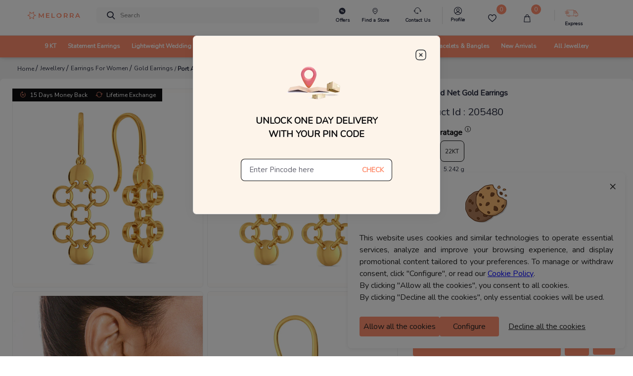

--- FILE ---
content_type: application/javascript
request_url: https://sas.melorra.com/_next/static/chunks/19022.3cd812cfe8ad5089.js
body_size: 2479
content:
"use strict";(self.webpackChunk_N_E=self.webpackChunk_N_E||[]).push([[19022],{19022:function(e,n,t){t.r(n),t.d(n,{default:function(){return h}});var i=t(85893),r=t(67294),o=t(68496),l=t(45827),s=t(45697),a=t.n(s),c=t(14372),u=t(36968),d=t(21810),v=t(67421),f=function(e){var n,t,o,l,s=e.sku,a=e.Reviews,f=void 0===a?{reviews:[]}:a,m=(e.averageRating,e.onReviewClick),p=(0,v.$G)().t,h=(0,r.useState)(2),g=h[0],x=h[1],w=(0,r.useState)((null===f||void 0===f||null===(n=f.results)||void 0===n?void 0:n.reviews)||[]),y=w[0],Z=w[1],E=(0,r.useState)(!1),N=E[0],j=E[1],C=(0,r.useState)(null===f||void 0===f||null===(t=f.results)||void 0===t||null===(o=t.reviews)||void 0===o?void 0:o.length),b=C[0],R=C[1],k=function(e){if(f.count>b){j(!0);(function(e){return(0,d.default)("".concat("https://services-catalog.melorra.com/api","/customer_reviews_ratings/reviews/?sku=").concat(e),{method:"GET",headers:{"Content-Type":"application/json"}})})("".concat(s,"&page=").concat(g)).then((function(e){j(!1),Z(y.concat(e.results.reviews)),R(e.results.reviews.length+b),e.count>y.concat(e.results.reviews).length&&x(g+1)}))}else j(!1)};return(0,i.jsxs)("div",{className:"d-flex flex-column",children:[Object.keys(f).length&&(null===f||void 0===f||null===(l=f.results)||void 0===l?void 0:l.reviews.length)?(0,i.jsx)("div",{className:" d-flex w-100 flex-column my-2",style:{},onClick:m,children:y.map((function(e,n){return(0,i.jsxs)("div",{className:"d-flex flex-column",children:[(0,i.jsxs)("div",{className:"d-flex",children:[(0,i.jsx)(c.Z,{hideReviews:e,averageRating:e.rating,onReviewClick:function(){},textHide:!0}),(0,i.jsxs)("span",{className:"font-size-xs font-weight-semi-bold cursor-pointer",children:[e.name.length>15?e.name.slice(0,15)+"...":e.name," "," | "]}),(0,i.jsx)("span",{className:"font-size-xs font-weight-semi-bold cursor-pointer pl-1",children:e.review_date})]}),(0,i.jsx)("div",{className:"font-size-xs cursor-pointer mt-2",children:e.comment}),n<y.length-1&&(0,i.jsx)("div",{className:"review__divider"})]},n)}))}):(0,i.jsx)("div",{children:" No Reviews Available "}),y.length&&N?(0,i.jsx)(u.Z,{className:"align-self-center",animation:"border"}):y.length&&b<(null===f||void 0===f?void 0:f.count)?(0,i.jsx)("div",{className:" py-1 text-primary reviews-loadMore-text-mobile cursor-pointer",onClick:function(){return k()},children:p("viewMore")}):""]})};f.propTypes={Reviews:a().object,averageRating:a().number,onReviewClick:a().func,sku:a().number};var m=f;function p(e){var n,t,o,s,a=(0,v.$G)().t,c=e.sku,u=e.Reviews,d=e.reviewRef,f=e.reviewsShowToggle,p=e.setReviewsShowToggle,h=(0,r.useState)("down"),x=h[0],w=h[1],y=(0,r.useState)("1"),Z=y[0],E=y[1],N=function(e){0==e||0==e&&"0"==f||"undefined"==typeof e&&"0"==f?(E("0"),w("up")):(E("1"),w("down"),p("1"))};return(0,r.useEffect)((function(){N()}),[f]),(0,i.jsx)("div",{ref:d,children:0!==(null===u||void 0===u||null===(n=u.results)||void 0===n||null===(t=n.reviews)||void 0===t?void 0:t.length)&&(null===u||void 0===u||null===(o=u.results)||void 0===o?void 0:o.average_rating)>0&&(0,i.jsxs)(l.Z,{activeKey:Z,className:"productDes__accordian",onSelect:N,children:[(0,i.jsx)(g,{eventKey:"0",children:(0,i.jsxs)("div",{className:"d-flex justify-content-between",children:[(0,i.jsx)("div",{className:"productDes__accordianTitle",children:a("customerReviews")}),"up"==x?(0,i.jsx)("i",{className:"melorra-keyboard_arrow_right productDes__arrowup"}):(0,i.jsx)("i",{className:"melorra-Down-arrow1"})]})}),(0,i.jsx)(l.Z.Collapse,{eventKey:"0",className:"reviews-scrollable",children:(0,i.jsx)(m,{sku:c,Reviews:u,averageRating:null===u||void 0===u||null===(s=u.results)||void 0===s?void 0:s.average_rating,onReviewClick:function(){}})})]})})}p.propTypes={isMobile:a().bool,categoryName:a().string,productId:a().string,currency:a().object,updatedDetails:a().object,ProductSpecData:a().object};var h=p;function g(e){var n=e.children,t=e.eventKey,r=(0,o.n)(t,(function(){}));return(0,i.jsx)("div",{className:"py-3",onClick:r,children:n})}},45827:function(e,n,t){t.d(n,{Z:function(){return k}});var i,r=t(87462),o=t(63366),l=t(93967),s=t.n(l),a=t(67294),c=t(47150),u=t(76792),d=t(68496),v=t(45017),f=t(91505),m=t(26273),p=t(93825),h=t(16833),g=t(34509),x={height:["marginTop","marginBottom"],width:["marginLeft","marginRight"]};function w(e,n){var t=n["offset"+e[0].toUpperCase()+e.slice(1)],i=x[e];return t+parseInt((0,f.Z)(n,i[0]),10)+parseInt((0,f.Z)(n,i[1]),10)}var y=((i={})[m.Wj]="collapse",i[m.Ix]="collapsing",i[m.d0]="collapsing",i[m.cn]="collapse show",i),Z={in:!1,timeout:300,mountOnEnter:!1,unmountOnExit:!1,appear:!1,getDimensionValue:w},E=a.forwardRef((function(e,n){var t=e.onEnter,i=e.onEntering,l=e.onEntered,c=e.onExit,u=e.onExiting,d=e.className,v=e.children,f=e.dimension,x=void 0===f?"height":f,Z=e.getDimensionValue,E=void 0===Z?w:Z,N=(0,o.Z)(e,["onEnter","onEntering","onEntered","onExit","onExiting","className","children","dimension","getDimensionValue"]),j="function"===typeof x?x():x,C=(0,a.useMemo)((function(){return(0,h.Z)((function(e){e.style[j]="0"}),t)}),[j,t]),b=(0,a.useMemo)((function(){return(0,h.Z)((function(e){var n="scroll"+j[0].toUpperCase()+j.slice(1);e.style[j]=e[n]+"px"}),i)}),[j,i]),R=(0,a.useMemo)((function(){return(0,h.Z)((function(e){e.style[j]=null}),l)}),[j,l]),k=(0,a.useMemo)((function(){return(0,h.Z)((function(e){e.style[j]=E(j,e)+"px",(0,g.Z)(e)}),c)}),[c,E,j]),_=(0,a.useMemo)((function(){return(0,h.Z)((function(e){e.style[j]=null}),u)}),[j,u]);return a.createElement(m.ZP,(0,r.Z)({ref:n,addEndListener:p.Z},N,{"aria-expanded":N.role?N.in:null,onEnter:C,onEntering:b,onEntered:R,onExit:k,onExiting:_}),(function(e,n){return a.cloneElement(v,(0,r.Z)({},n,{className:s()(d,v.props.className,y[e],"width"===j&&"width")}))}))}));E.defaultProps=Z;var N=E,j=t(88792),C=a.forwardRef((function(e,n){var t=e.children,i=e.eventKey,l=(0,o.Z)(e,["children","eventKey"]),s=(0,a.useContext)(j.Z);return a.createElement(v.Z.Provider,{value:null},a.createElement(N,(0,r.Z)({ref:n,in:s===i},l),a.createElement("div",null,a.Children.only(t))))}));C.displayName="AccordionCollapse";var b=C,R=a.forwardRef((function(e,n){var t=(0,c.Ch)(e,{activeKey:"onSelect"}),i=t.as,l=void 0===i?"div":i,d=t.activeKey,f=t.bsPrefix,m=t.children,p=t.className,h=t.onSelect,g=(0,o.Z)(t,["as","activeKey","bsPrefix","children","className","onSelect"]),x=s()(p,(0,u.vE)(f,"accordion"));return a.createElement(j.Z.Provider,{value:d||null},a.createElement(v.Z.Provider,{value:h||null},a.createElement(l,(0,r.Z)({ref:n},g,{className:x}),m)))}));R.displayName="Accordion",R.Toggle=d.Z,R.Collapse=b;var k=R},88792:function(e,n,t){var i=t(67294).createContext(null);i.displayName="AccordionContext",n.Z=i},68496:function(e,n,t){t.d(n,{n:function(){return a}});var i=t(87462),r=t(63366),o=t(67294),l=t(45017),s=t(88792);function a(e,n){var t=(0,o.useContext)(s.Z),i=(0,o.useContext)(l.Z);return function(r){i&&i(e===t?null:e,r),n&&n(r)}}var c=o.forwardRef((function(e,n){var t=e.as,l=void 0===t?"button":t,s=e.children,c=e.eventKey,u=e.onClick,d=(0,r.Z)(e,["as","children","eventKey","onClick"]),v=a(c,u);return"button"===l&&(d.type="button"),o.createElement(l,(0,i.Z)({ref:n,onClick:v},d),s)}));n.Z=c}}]);

--- FILE ---
content_type: application/javascript
request_url: https://sas.melorra.com/_next/static/chunks/pages/%5BproductType%5D/%5BproductUrl%5D-b4a0040c12592633.js
body_size: 21506
content:
(self.webpackChunk_N_E=self.webpackChunk_N_E||[]).push([[10240],{60764:function(e,t,i){(window.__NEXT_P=window.__NEXT_P||[]).push(["/[productType]/[productUrl]",function(){return i(3971)}])},38193:function(e,t,i){"use strict";var n=i(85893);t.Z=function(e){var t=e.children;return(0,n.jsx)("div",{"data-wg-notranslate":!0,children:t})}},14372:function(e,t,i){"use strict";var n=i(85893),a=(i(67294),i(45697)),o=i.n(a),r=i(67421),l=function(e){var t=e.hideReviews,i=void 0===t?{}:t,a=e.averageRating,o=e.onReviewClick,l=e.setReviewsShowToggle,s=e.textHide,c=void 0!==s&&s,d=null===a||void 0===a?void 0:a.toFixed(1),u=(0,r.$G)().t;return(0,n.jsx)(n.Fragment,{children:Object.keys(i).length?(0,n.jsxs)("span",{className:" d-flex align-items-center",style:{},onClick:function(){l("0"),o()},children:[!c&&(0,n.jsx)("div",{className:"rating-text",children:d}),[1,2,3,4,5].map((function(e,t){var i=t+1;return(0,n.jsx)("div",{className:"order-details-ratings-star font-size-base mr-1 d-flex",children:(0,n.jsx)("i",{className:"melorra-star ".concat(i<a||i==a?"order-details-star-active":"order-details-star-inactive")})},t)})),!c&&(0,n.jsx)("div",{className:"color-new-highlight font-size-xs font-weight-semi-bold d-block cursor-pointer ml-2",children:u("viewReviews")})]}):null})};l.propTypes={hideReviews:o().object,averageRating:o().number,onReviewClick:o().func,textHide:o().bool,setReviewsShowToggle:o().bool},t.Z=l},82831:function(e,t,i){"use strict";i.d(t,{dA:function(){return o}});var n=i(21810),a="https://services-customer.melorra.com/api",o=function(e){console.log("\ud83d\ude80 ~ file: cartAPI.js ~ line 8 ~ addProductToCart ~ product",e);var t={body:e};return(0,n.default)("".concat(a,"/customer/cart/add/"),t)}},89812:function(e,t,i){"use strict";i.r(t),i.d(t,{default:function(){return s}});var n=i(85893),a=i(67294),o=i(45697),r=i.n(o),l=i(75919);function s(e){var t,i,o=e.mediaData,r=e.currentVideo,s=e.imageBasePath;e.isMobile;console.log("\ud83d\ude80 ~ file: VideoPane.js ~ line 4 ~ VideoPane ~ mediaData",o);var c=(0,a.useRef)(null),d=(null===s||void 0===s?void 0:s.base_video_path)||"https://assets.melorra.com/dev/catalogue/images/",u=(0,l.imageURLCreation)({imgURl:0==(null===(t=o[0])||void 0===t?void 0:t[1])?null===(i=o[0])||void 0===i?void 0:i[0]:"",deviceType:"M",baseImg:s.base_image_path,page:"pdp"});return(0,n.jsx)("div",{style:{width:"100%",height:"100%",backgroundColor:"#FFFCFB"},elevation:0,children:(0,n.jsx)("video",{ref:c,poster:u,className:"border rounded border-secondary",style:{width:"100%",height:"100%"},loop:!0,muted:!0,autoPlay:!0,children:(0,n.jsx)("source",{type:"video/mp4",src:null!==r?d+r[0]:null})})})}s.propTypes={currentVideo:r().array,imageBasePath:r().object,isMobile:r().bool,mediaData:r().object}},81944:function(e,t,i){"use strict";i.r(t);var n=i(85893),a=(i(67294),i(67421));t.default=function(){var e=(0,a.$G)().t;return(0,n.jsx)(n.Fragment,{children:(0,n.jsx)("div",{className:"imageLte-Rectangle",children:(0,n.jsxs)("div",{className:"imageLte-padding",children:[(0,n.jsxs)("div",{className:"imageLte-Days-Money-Back",children:[(0,n.jsx)("span",{className:"imageLte-icondiv",children:(0,n.jsx)("i",{className:"melorra-returnIcon imageLte-Vector"})}),(0,n.jsx)("span",{children:e("moneyBack")})]}),(0,n.jsxs)("div",{className:"imageLte-Days-Money-Back",children:[(0,n.jsx)("span",{className:"imageLte-icondiv",children:(0,n.jsx)("i",{className:"melorra-rotateIcon imageLte-Vector"})}),(0,n.jsx)("span",{children:e("lifetimeExchange")})]})]})})})}},77535:function(e,t,i){"use strict";i.d(t,{Z:function(){return a}});var n=i(75919);function a(){var e=arguments.length>0&&void 0!==arguments[0]?arguments[0]:"",t=arguments.length>1&&void 0!==arguments[1]&&arguments[1],i=arguments.length>2&&void 0!==arguments[2]?arguments[2]:"";try{var a,o,r=null===(a=null===e||void 0===e?void 0:e.split("images"))||void 0===a||null===(o=a[2])||void 0===o?void 0:o.replace("/","");if(!r)throw e;return t?(0,n.imageURLCreation)({imgURl:r,deviceType:"B",baseImg:i}):(0,n.imageURLCreation)({imgURl:r,deviceType:"L",baseImg:i,optimization:!0})}catch(l){return e&&e.match(/f_auto/)?e.replace(/f_auto/,"h_350,w_350,c_limit,f_auto"):e&&e.match(/fl_progressive/)?e.replace(/fl_progressive/,"h_350,w_350,c_limit,f_auto"):e||""}}},3971:function(e,t,i){"use strict";i.r(t),i.d(t,{__N_SSP:function(){return ht},default:function(){return ft}});var n=i(85893),a=i(34051),o=i.n(a),r=i(5152),l=i.n(r),s=i(11163),c=i(67294),d=i(1216),u=i(74062),v=i(83679),m=i(25675),p=i.n(m),g=i(65459),h=i(26112),f=i(46066),_=i(89812);var b=function(e){var t,i,a=e.zoomIn,o=e.zoomOut,r=(e.resetTransform,e.enlarge),l=e.productTitle,s=e.largeImage,d=e.imageBasePath,u=e.imageURLCreation,v=e.enlargeData,m=(e.zoomInFn,(0,c.useState)(!1)),p=m[0],g=m[1];return(0,n.jsx)(n.Fragment,{children:(0,n.jsx)("div",{style:(i=20,{paddingTop:i.toFixed(2)+"%",overflow:"hidden"}),onClick:function(){a(.7),g(!0),p&&(o(.7),g(!1))},children:(0,n.jsx)("div",{children:null==r?(0,n.jsx)("img",{src:u({imgURl:s[0],deviceType:"L",baseImg:d.base_image_path,page:"pdp"}),style:{width:"100%",height:"auto",transition:"ease"},alt:l}):(0,n.jsx)("img",{alt:l,src:u({imgURl:null===(t=v[r])||void 0===t?void 0:t[0],deviceType:"L",baseImg:d.base_image_path,page:"pdp"}),style:{width:"100%",height:"auto",transition:"ease"}})})})})},y=i(26126),x=i(47528),j=i(75919),w=i(78031),k=i(113);function N(e,t){if(null==e)return{};var i,n,a=function(e,t){if(null==e)return{};var i,n,a={},o=Object.keys(e);for(n=0;n<o.length;n++)i=o[n],t.indexOf(i)>=0||(a[i]=e[i]);return a}(e,t);if(Object.getOwnPropertySymbols){var o=Object.getOwnPropertySymbols(e);for(n=0;n<o.length;n++)i=o[n],t.indexOf(i)>=0||Object.prototype.propertyIsEnumerable.call(e,i)&&(a[i]=e[i])}return a}function S(e){var t=e.currentImage,i=e.largeImage,a=e.enlargeData,o=e.indexNew,r=void 0===o?0:o,l=e.mediaData,s=e.categoryName,d=e.sku,u=e.productTitle,v=e.imageBasePath,m=e.userAgent,g=20;(0,k.Z)("(min-width:600px)")&&(g=0);var h,f=(0,c.useState)(!1),_=f[0],S=f[1],P=(0,c.useState)(null),C=P[0],I=P[1],R=function(){S(!1)};return(0,n.jsxs)(n.Fragment,{children:[(0,n.jsx)("div",{className:"image-containerr",children:(0,n.jsx)(p(),{unoptimized:!0,src:(0,j.imageURLCreation)({imgURl:t[0],deviceType:"M",baseImg:v.base_image_path,page:"pdp",userAgent:m,isMobile:!0}),alt:u,onClick:function(){S(!0),(0,w.jW)({category:"PDP",action:"Click_img",label:(0,j.getCategoryNameSKUImgCodestring)(s,d,null===i||void 0===i?void 0:i[0]),value:r+1})},layout:"fill",className:"image"})}),(0,n.jsx)("div",{className:"position-relative",children:_?(0,n.jsx)(x.Z,{show:_,onHide:R,backdropClassName:"w-100",dialogClassName:"m-0 fixed-bottom fixed-top",contentClassName:"h-100 imagepane-tab",children:(0,n.jsxs)("div",{className:"h-100",style:(h=g,{paddingTop:h.toFixed(2)+"%",overflow:"hidden",backgroundColor:"#fff4f1",scale:3}),children:[(0,n.jsx)("div",{className:"h-50",children:(0,n.jsx)(y.d$,{initialScale:1,maxScale:4,options:{doubleClick:{mode:"reset"}},children:function(e){var t=e.zoomIn,o=e.zoomOut,r=e.resetTransform;N(e,["zoomIn","zoomOut","resetTransform"]);return(0,n.jsx)(y.Uv,{children:(0,n.jsx)(b,{zoomIn:t,zoomOut:o,resetTransform:r,enlarge:C,productTitle:u,largeImage:i,imageBasePath:v,imageURLCreation:j.imageURLCreation,enlargeData:a})})}})}),(0,n.jsx)("i",{onClick:R,className:"melorra-close-icon black-icon ImgPane_closeButton"}),(0,n.jsx)("div",{className:"ImgSelection__mobileSlider",children:null!==l&&l.map((function(e,t){return(0,n.jsx)("div",{className:"d-inline",children:0===e[1]?(0,n.jsx)("img",{src:(0,j.imageURLCreation)({imgURl:e[0],deviceType:"M",baseImg:v.base_image_path,page:"pdp"}),alt:u,onClick:function(){return function(e){I(e)}(t)},className:"ImgSelection__sliderImg",style:{border:null==C?t==r?"0.0625rem solid #FF8D6D":"0.0625rem solid #d8d8d8":t==C?"0.0625rem solid #FF8D6D":"0.0625rem solid #d8d8d8"}}):""},t)}))})]})}):null})]})}var P=i(81944);function C(e,t,i){return t in e?Object.defineProperty(e,t,{value:i,enumerable:!0,configurable:!0,writable:!0}):e[t]=i,e}function I(e){for(var t=1;t<arguments.length;t++){var i=null!=arguments[t]?arguments[t]:{},n=Object.keys(i);"function"===typeof Object.getOwnPropertySymbols&&(n=n.concat(Object.getOwnPropertySymbols(i).filter((function(e){return Object.getOwnPropertyDescriptor(i,e).enumerable})))),n.forEach((function(t){C(e,t,i[t])}))}return e}function R(e){var t=e.mediaData,i=e.images,a=e.enlargedMediaData,o=e.categoryName,r=e.sku,l=e.productTitle,s=e.imageBasePath,d=e.imgType,u=void 0===d?"":d,v=e.userAgent,m=(0,c.useState)(!0),p=m[0],g=m[1];(0,c.useEffect)((function(){var e=new RegExp("(googlebot/|APIs-Google|Mediapartners-Google|AdsBot-Google-Mobile|AdsBot-Google|Googlebot-Image|Googlebot|Googlebot-News|Googlebot|Googlebot-Video|Googlebot|Mediapartners-Google|AdsBot-Google-Mobile-Apps|FeedFetcher-Google|Google-Read-Aloud|DuplexWeb-Google|googleweblight|bot|Googlebot-Mobile|Chrome-Lighthouse|Google Page Speed Insights|Googlebot-Image|Google favicon|phonepe)","i"),t=navigator.userAgent;e.test(t)||g(!1)}),[]);var h={fade:!1,infinite:!0,speed:1e3,slidesToShow:1,slidesToScroll:1,arrows:!1,dots:!0,lazyLoad:!0,autoplay:!0,autoplaySpeed:3e3,beforeChange:function(e,t){return(0,w.jW)({category:"PDP",action:"View_img",label:(0,j.getCategoryNameSKUImgCodestring)(o,r,i[t]),value:t+1})},appendDots:function(e){return(0,n.jsx)("div",{className:"ImgSelection__Slider slick-dots",children:(0,n.jsxs)("ul",{children:[" ",e," "]})})}};return(0,n.jsxs)("div",{className:"".concat("png"==u?"ImgSelection__box light-orange-100":"ImgSelection__box"),style:!t||p?{minHeight:"46vh"}:{},children:[(0,n.jsxs)("div",{className:"imagelte_sel d-none d-lg-block",children:[(0,n.jsx)(P.default,{})," "]}),!p&&(0,n.jsx)(f.Z,I({},h,{children:null!==t&&t.map((function(e,i){return(0,n.jsx)("div",{children:0===e[1]?(0,n.jsx)(S,{currentImage:e,largeImage:a[i],mediaData:t,enlargeData:a,indexNew:i,categoryName:o,sku:r,productTitle:l,imageBasePath:s,userAgent:v}):1===e[1]?(0,n.jsx)(_.default,{mediaData:t,isMobile:!0,imageBasePath:s,currentVideo:e}):null},i)}))})),(!t||p)&&(0,n.jsx)("img",{alt:l,width:"100%",src:(0,j.imageURLCreation)({imgURl:null===i||void 0===i?void 0:i[0],deviceType:"Cm",page:"pdp",userAgent:v}),height:"100%"})]})}function T(e){return"mp4"===e.substr(e.lastIndexOf(".")+1)?1:0}var D=i(45697),O=i.n(D),M=i(21810),K=i(23136);function A(e,t,i,n,a,o,r){try{var l=e[o](r),s=l.value}catch(c){return void i(c)}l.done?t(s):Promise.resolve(s).then(n,a)}function E(e){return function(){var t=this,i=arguments;return new Promise((function(n,a){var o=e.apply(t,i);function r(e){A(o,n,a,r,l,"next",e)}function l(e){A(o,n,a,r,l,"throw",e)}r(void 0)}))}}function G(e){var t=e.productId,a=void 0===t?"":t,r=(0,c.useState)([]),l=r[0],s=r[1];function d(){return(d=E(o().mark((function e(){var t,n;return o().wrap((function(e){for(;;)switch(e.prev=e.next){case 0:return e.next=2,Promise.resolve().then(i.t.bind(i,1785,23));case 2:t=e.sent.default;try{t.dataLayer({dataLayer:{event:"popin_trigger",user_status:!!localStorage.getItem("__token__")&&{mobile:(null===(n=localStorage.getItem("userPhoneNumber"))||void 0===n?void 0:n.split("-")[1])||"",name:localStorage.getItem("username")||"",email:localStorage.getItem("customer_email")||""}}})}catch(a){}case 4:case"end":return e.stop()}}),e)})))).apply(this,arguments)}return(0,c.useEffect)((function(){(null===a||void 0===a?void 0:a.code)&&(0,M.default)("".concat("https://services-catalog.melorra.com/api","/product/get_store_code/?product_code=").concat(null===a||void 0===a?void 0:a.code)).then((function(e){s(e),e.length&&function(){d.apply(this,arguments)}()}))}),[a]),l.length?(0,n.jsx)("div",{className:"",children:(0,n.jsx)("div",{className:"d-inline-block LIVE-VIDEO-CALL",children:(0,n.jsxs)("div",{className:"mr-2 Rectangle-button d-flex justify-content-between cursor-pointer",onClick:function(){Popin("open",{groupId:l.length>1?l:l.join("")}),(0,w.jW)({category:"Chat",action:"popin_chat_start",label:window.location.href})},children:[(0,n.jsx)(K.Qk,{color:"#0e0e10",style:{marginTop:"-4px",marginRight:"6px"}}),"LIVE EXPERIENCE"]})})}):null}var B=i(65442),L=i(67421);function z(e,t,i,n,a,o,r){try{var l=e[o](r),s=l.value}catch(c){return void i(c)}l.done?t(s):Promise.resolve(s).then(n,a)}var F=function(e){var t,a=e.productSpecifications,r=e.userAgent,l=e.isMobile,s=e.imgType,d=void 0===s?"":s,u=e.currency,v=void 0===u?{}:u,m=(0,L.$G)().t,p=a.try_on,g=a.category_name,h=a.design_code,f=a.wear_type_name,_=a.sku,b=(0,c.useState)(!0),y=b[0],x=b[1],j=(0,c.useRef)(),k=(0,c.useState)(!1),N=(k[0],k[1]),S=(0,B.a)().isLoggedIn;return(0,c.useEffect)((function(){var e=new RegExp("(googlebot/|APIs-Google|Mediapartners-Google|AdsBot-Google-Mobile|AdsBot-Google|Googlebot-Image|Googlebot|Googlebot-News|Googlebot|Googlebot-Video|Googlebot|Mediapartners-Google|AdsBot-Google-Mobile-Apps|FeedFetcher-Google|Google-Read-Aloud|DuplexWeb-Google|googleweblight|bot|Googlebot-Mobile|Chrome-Lighthouse|Google Page Speed Insights|Googlebot-Image|Google favicon|phonepe)","i"),t=navigator.userAgent;e.test(t)||x(!1)}),[]),(0,c.useEffect)((function(){try{var e=window.addEventListener?"addEventListener":"attachEvent";(0,window[e])("attachEvent"===e?"onmessage":"message",(function(e){if("https://cdn.mirrar.com"==e.origin){var t=e&&e.data&&e.data.event,i=e&&e.data&&e.data.data||{};t&&(0,w.jW)({category:"mirrar-internal-event",action:t,label:"".concat(i.category,"/").concat(i.productCode),nonInteraction:!0})}})),setTimeout((function(){null===p||1!=p||r.match("CriOS")?(0,w.jW)({category:"mirrar-internal-event",action:"page-view-without-tryon-button",label:"".concat(g,"/").concat(_),nonInteraction:!0}):(0,w.jW)({category:"mirrar-internal-event",action:"page-view-with-tryon-button",label:"".concat(g,"/").concat(_),nonInteraction:!0})}),0)}catch(t){}}),[]),(0,c.useEffect)((function(){"true"!=localStorage.getItem("tryOnGuide")&&void 0!=localStorage.getItem("tryOnGuide")||N(!0),void 0==localStorage.getItem("tryOnGuide")&&localStorage.setItem("tryOnGuide",!0)}),[]),(0,n.jsx)(n.Fragment,{children:(0,n.jsx)("div",{className:"",style:{bottom:0,textAlign:"center",width:"100%",minHeight:null===p||1!=p||r.match("CriOS")?"0rem":"2.125rem"},children:(0,n.jsx)("div",{className:"d-lg-none w-100",children:(0,n.jsx)(n.Fragment,{children:(0,n.jsxs)("span",{className:"pdp__TryOnTag",children:[(0,n.jsxs)("div",{style:{display:"flex",justifyContent:"center",textAlign:"center",background:"".concat("png"==d?"#FFFCFB":""),paddingBottom:".25rem"},children:["INR"==(null===v||void 0===v?void 0:v.code)?(0,n.jsx)(G,{productId:a}):null,null===p||1!=p||r.match("CriOS")||y?null:(0,n.jsx)("div",{className:"d-inline-block LIVE-VIDEO-CALL",children:(0,n.jsx)("button",{ref:j,className:"tryonmsite text-align-center Rectangle-button d-flex cursor-pointer ml-2",onClick:(t=o().mark((function e(){return o().wrap((function(e){for(;;)switch(e.prev=e.next){case 0:try{dataLayer.push({event:"cta_clicks",cta_name:"Try it on",user_status:S?"LoggedIn":"Guest User"})}catch(t){}return(0,w.jW)({category:"Pdp",action:"Click_try_on",label:g+"_"+_}),e.next=4,i.e(27514).then(i.bind(i,27514));case 4:(0,e.sent.default)(h,f);try{(0,w.jW)({category:"mirrar-internal-event",action:"tryon-button-click",label:"".concat(g,"/").concat(_),nonInteraction:!0})}catch(n){}case 7:case"end":return e.stop()}}),e)})),function(){var e=this,i=arguments;return new Promise((function(n,a){var o=t.apply(e,i);function r(e){z(o,n,a,r,l,"next",e)}function l(e){z(o,n,a,r,l,"throw",e)}r(void 0)}))}),children:m("tryOn")})})]}),l&&(0,n.jsx)("div",{style:{backgroundColor:"#FFFCFB"}})]})})})})})};function U(e,t){(null==t||t>e.length)&&(t=e.length);for(var i=0,n=new Array(t);i<t;i++)n[i]=e[i];return n}function Z(e){return function(e){if(Array.isArray(e))return U(e)}(e)||function(e){if("undefined"!==typeof Symbol&&null!=e[Symbol.iterator]||null!=e["@@iterator"])return Array.from(e)}(e)||function(e,t){if(!e)return;if("string"===typeof e)return U(e,t);var i=Object.prototype.toString.call(e).slice(8,-1);"Object"===i&&e.constructor&&(i=e.constructor.name);if("Map"===i||"Set"===i)return Array.from(i);if("Arguments"===i||/^(?:Ui|I)nt(?:8|16|32)(?:Clamped)?Array$/.test(i))return U(e,t)}(e)||function(){throw new TypeError("Invalid attempt to spread non-iterable instance.\\nIn order to be iterable, non-array objects must have a [Symbol.iterator]() method.")}()}var q=l()((function(){return Promise.all([i.e(30235),i.e(73124)]).then(i.bind(i,73124))}),{loadableGenerated:{webpack:function(){return[73124]}}}),W=l()((function(){return Promise.resolve().then(i.bind(i,89812))}),{loadableGenerated:{webpack:function(){return[89812]}}}),H=(l()((function(){return i.e(50656).then(i.bind(i,50656))}),{loadableGenerated:{webpack:function(){return[50656]}}}),l()((function(){return Promise.resolve().then(i.bind(i,81944))}),{loadableGenerated:{webpack:function(){return[81944]}}}));function V(e){var t,i=e.images,a=e.enlargedImages,o=e.productTitle,r=e.isMobile,l=e.categoryName,s=e.sku,d=e.currency,u=e.imageBasePath,v=e.product_specifications,m=e.userAgent,p=e.activeKarat,g=(0,c.useState)("png"),h=g[0],f=g[1],_=(0,c.useState)({mediaData:null,currentMedia:null,currentMediaIndex:null,enlargedMediaData:null,currentEnlargedMedia:null}),b=_[0],y=_[1],x=(0,c.useState)(770),j=x[0],w=x[1],k=(0,c.useState)(!1),N=k[0],S=k[1];(0,c.useEffect)((function(){w(window.innerWidth);var e=function(){return w(window.innerWidth)};return window.addEventListener("resize",e),function(){return window.removeEventListener("resize",e)}}),[]),(0,c.useEffect)((function(){i&&!i[0].includes(".png")&&f("jpg")}),[i]);(0,c.useEffect)((function(){var e=null,t=null,n=Z(i),o=Z(a);"Silver"===(null===v||void 0===v?void 0:v.product_type)&&(n.length>0&&n.pop(),o.length>0&&o.pop()),null!==n&&(e={},t={},n.map((function(t){e[t]=T(t)})),o.map((function(e){t[e]=T(e)})),e=Object.entries(e),t=Object.entries(t),y({mediaData:e,currentMedia:e[0],currentMediaIndex:0,enlargedMediaData:t,currentEnlargedMedia:t[0]}))}),[i,a,null===v||void 0===v?void 0:v.product_type]);b.currentEnlargedMedia,b.currentMedia,b.currentMediaIndex;var P=b.enlargedMediaData,C=b.mediaData;return(0,n.jsx)(n.Fragment,{children:(0,n.jsx)("div",{className:"Img__Container",children:j>1060?(0,n.jsx)(n.Fragment,{children:(0,n.jsxs)("div",{className:"d-flex align-items-start justify-content-between",children:[(0,n.jsx)("div",{className:"".concat("png"==h?"imglte_box light-orange-100":"imglte_box"),children:"925"!==p&&"999"!==p&&(0,n.jsx)("div",{className:"imglte position-absolute",children:(0,n.jsx)(H,{})})}),(0,n.jsxs)("div",{className:"media-grid-container",children:[null===(t=N?C:null===C||void 0===C?void 0:C.slice(0,4))||void 0===t?void 0:t.map((function(e,t){var a=1===e[1];return(0,n.jsx)("div",{className:"media-grid-item ".concat(a?"":"media-zoom"),children:a?(0,n.jsx)(W,{currentVideo:e,mediaData:C,imageBasePath:u}):(0,n.jsx)(q,{image:i,currentImage:e,largeImage:P[t],productTitle:o,imageBasePath:u,userAgent:m,isMobile:r})},t)})),(null===C||void 0===C?void 0:C.length)>4&&(0,n.jsx)("button",{className:"show-more-btn",onClick:function(){return S(!N)},children:N?"Show Less":"Show More"})]}),(0,n.jsx)("noscript",{})]})}):(0,n.jsxs)(n.Fragment,{children:[(0,n.jsx)("div",{className:"position-relative",children:(0,n.jsx)(R,{imageBasePath:u,productTitle:o,mediaData:C,images:i,enlargedMediaData:P,categoryName:l,sku:s,imgType:h,userAgent:m})}),(0,n.jsx)(F,{currency:d,productSpecifications:v,userAgent:m,isMobile:r,imgType:h})]})})})}V.propTypes={images:O().array,enlargedImages:O().array,productTitle:O().string,isMobile:O().bool,categoryName:O().string,sku:O().number,currency:O().object,imageBasePath:O().object,product_specifications:O().object,userAgent:O().string,activeKarat:O().string};var Q=i(33186);function $(e){var t,i,a=e.priceObject,o=void 0===a?0:a,r=(e.discountMessage,e.offersData,e.product),l=e.currency,d=e.isMobile,u=e.displayPrice,v=e.colorFont,m=e.children,p=e.updatedDetails,g=function(e){for(var t=arguments.length,i=new Array(t>1?t-1:0),n=1;n<t;n++)i[n-1]=arguments[n];var a=e,o=!0,r=!1,l=void 0;try{for(var s,c=i[Symbol.iterator]();!(o=(s=c.next()).done);o=!0){var d=s.value;a=null===a||void 0===a?void 0:a.replace("%s",d)}}catch(u){r=!0,l=u}finally{try{o||null==c.return||c.return()}finally{if(r)throw l}}return a},h=(0,c.useState)(!1),f=(h[0],h[1],(0,s.useRouter)(),(0,c.useState)(!1)),_=f[0],b=f[1],y=(0,L.$G)().t,x=(0,c.useRef)(null),j=(0,c.useState)(!1),k=j[0],N=j[1],S=(0,B.a)(),P=S.getWalletBalance,C=S.walletUserBalance,I=S.discountPercentage,R=(S.isLoggedIn,Math.round((null===I||void 0===I?void 0:I.wallet_threshold)/100*(o.specialPrice-o.specialPrice*(null===I||void 0===I?void 0:I.prepaid_discount)/100))||0),T=R<=Number(C)?Number(R):Number(C);(0,c.useEffect)((function(){var e,t,i,n,a=Math.trunc(100/Number(null===p||void 0===p||null===(e=p.total)||void 0===e?void 0:e.msp)*Number(null===p||void 0===p||null===(t=p.total)||void 0===t?void 0:t.gold));b(a<65&&Number(null===p||void 0===p||null===(i=p.total)||void 0===i?void 0:i.msp)<=3e5&&"INR"==(null===l||void 0===l?void 0:l.code)),a<65&&(null===p||void 0===p||null===(n=p.total)||void 0===n?void 0:n.msp)<=3e5&&setTimeout((function(){var e=document.createElement("script");e.type="text/javascript",e.async=!0,e.src=(document.location.protocol,"https://"+"assets.snapmint.com/assets/merchant/".concat("1887","/snapmint_emi.js"));var t=document.getElementsByTagName("script")[0];t.parentNode.insertBefore(e,t)}),1e3)}),[p]);var D=(null!==o?o.price:0)-(null!==o?o.specialPrice:0);return(0,c.useEffect)((function(){try{P()}catch(e){}}),[]),(0,n.jsxs)(c.Fragment,{children:[(0,n.jsx)("div",{className:"".concat(d?"":"prodPrice__Container"),children:(0,n.jsxs)("span",{className:"prodPrice__specialPrice",children:[(0,n.jsxs)(Q.Z,{style:d?{fontSize:".85rem"}:{},priceStyle:d?{fontSize:".85rem"}:{},showPrice:"Coins"!==r.wear_type_name,constainerStyle:{width:"100%",alignItems:"baseline"},specialPrice:null===o||void 0===o?void 0:o.specialPrice,price:o.price,currency:l,displayPrice:u,colorFont:v,children:[(0,n.jsx)("div",{style:{fontSize:"9.5px"},children:" MRP Inclusive of all taxes "}),D>0&&u&&(T<=0||"Solitaire"==(null===r||void 0===r?void 0:r.nav_menu)||"Coins"==(null===r||void 0===r?void 0:r.wear_type_name))?(0,n.jsx)("div",{className:"d-flex",children:(0,n.jsx)("p",{className:"prodPrice__savedAmt",style:{paddingLeft:"0rem"},children:g(y("youAreSaving"),l.symbol+D.toLocaleString("en-IN"))})}):D>0&&u&&T>0?(0,n.jsxs)("div",{className:"d-flex align-items-center ",children:[(0,n.jsx)("p",{className:"prodPrice__savedAmt",style:{paddingLeft:"0rem"},children:g(y("orPay"),l.symbol+(o.specialPrice-T).toLocaleString("en-IN"),T)}),(0,n.jsx)("span",{className:"cursor-pointer",onClick:function(){N(!0),clearTimeout(x.current),x.current=setTimeout((function(){N(!1)}),7e3)},children:(0,n.jsx)("i",{className:"melorra-info-icon",style:{fontSize:12,color:"black",verticalAlign:"top",marginLeft:"0.25rem"}})})]}):null]}),(0,n.jsx)("div",{children:k?(0,n.jsx)("div",{className:"melorra-money-tooltip",style:{display:k?"block":"none"},children:(0,n.jsxs)("ol",{className:"mb-0",children:[(0,n.jsx)("li",{children:g(y("melorraCoinsInfoPoint1"),null===I||void 0===I?void 0:I.prepaid_discount)}),(0,n.jsx)("li",{children:g(y("melorraCoinsInfoPoint2"),null===I||void 0===I?void 0:I.wallet_threshold)})]})}):null}),_&&(0,n.jsxs)("div",{onClick:function(){(0,w.jW)({category:"PDP",action:"snapmint_faq",label:null===r||void 0===r?void 0:r.sku})},children:[(0,n.jsx)("div",{className:"snap_emi_txt snap_emi_content"}),(0,n.jsx)("span",{className:"snapmint_lowest_emi_value d-none","data-snapmint-price":Number(null===p||void 0===p||null===(t=p.total)||void 0===t?void 0:t.msp),"data-gold-price":Number(null===p||void 0===p||null===(i=p.total)||void 0===i?void 0:i.gold),"data-snapmint-merchant_id":"1887","data-snapmintpage":"products_page"})]})]})}),m,!d&&(0,n.jsx)("div",{className:"bottom-m-border d-md-none"})]})}function J(e){return(0,n.jsx)(c.Fragment,{children:(0,n.jsxs)("table",{className:"karat__table",children:[(0,n.jsxs)("tr",{className:"tableRow",children:[(0,n.jsx)("th",{className:"tableHeading",children:" Parameter"}),(0,n.jsx)("th",{className:"tableHeading",children:"18kt Gold"}),(0,n.jsx)("th",{className:"tableHeading",children:"22kt Gold"})]}),(0,n.jsxs)("tr",{className:"tableRow",children:[(0,n.jsx)("td",{className:"tableData",children:"Purity %"}),(0,n.jsx)("td",{className:"tableData",children:"75% gold and 25% of copper, silver etc"}),(0,n.jsx)("td",{className:"tableData",children:"91.66% pure gold and would be copper, silver etc"})]}),(0,n.jsxs)("tr",{className:"tableRow",children:[(0,n.jsx)("td",{className:"tableData",children:"Strength"}),(0,n.jsx)("td",{className:"tableData",children:"The alloy mix makes 18kt strudier with higher longevity"}),(0,n.jsx)("td",{className:"tableData",children:"Higher purity % makes 22kt comparatively softer"})]}),(0,n.jsxs)("tr",{className:"tableRow",children:[(0,n.jsx)("td",{className:"tableData",children:"Durability"}),(0,n.jsx)("td",{className:"tableData",children:"It\u2019s harder to break or scratch an 18kt piece which makes it perfect for everyday use"}),(0,n.jsx)("td",{className:"tableData",children:"It is malleable making it slightly (more) prone to breakage and Scratches"})]}),(0,n.jsxs)("tr",{className:"tableRow",children:[(0,n.jsx)("td",{className:"tableData",children:"The Pocket - pleasers"}),(0,n.jsx)("td",{className:"tableData",children:"Cheaper. But craftsmanship in certain cases might add to the overall cost"}),(0,n.jsx)("td",{className:"tableData",children:"Given the purity, 22kt has a comparatively higher price bracket"})]}),(0,n.jsxs)("tr",{className:"tableRow",children:[(0,n.jsx)("td",{className:"tableData",children:"Sheen & Shine"}),(0,n.jsx)("td",{className:"tableData",children:"Flaunts a mellow yellow shade, very subtle in sheen"}),(0,n.jsx)("td",{className:"tableData",children:"22kt gold has a bright and intense yellow sheen"})]}),(0,n.jsxs)("tr",{className:"tableRow",children:[(0,n.jsx)("td",{className:"tableData",children:"The color match"}),(0,n.jsx)("td",{className:"tableData",children:"25% of alloyed metal allows 18kt gold to be turned into rose gold, white gold and black gold"}),(0,n.jsx)("td",{className:"tableData",children:"22kt come in beaming yellow, always"})]})]})})}function X(e){var t,i,a,o,r,l,s,d,u,v=(0,L.$G)().t,m=e.handleKaratClick,p=e.karatData,g=e.priceObject,h=e.activeKarat,f=e.product,_=e.currency,b=(0,c.useState)(!1),y=b[0],j=b[1],w=(null===p||void 0===p||null===(t=p["925 Karat"])||void 0===t?void 0:t.is_available)||(null===p||void 0===p||null===(i=p["999 Karat"])||void 0===i?void 0:i.is_available);return(0,n.jsxs)(c.Fragment,{children:[(0,n.jsxs)("div",{className:"w-50",children:[(0,n.jsxs)("div",{className:"d-flex align-items-center mb-0",children:[(0,n.jsx)("p",{className:"karatContainer__title",children:v(w?"Silver Caratage":"chooseGoldCaratage")}),(0,n.jsx)("span",{onClick:function(){return j(!0)},children:w||"Coins"===f.wear_type_name?null:(0,n.jsx)("i",{className:"melorra-info-icon",style:{fontSize:12,color:"black",verticalAlign:"middle",marginLeft:5}})})]}),(0,n.jsxs)("div",{style:{display:"flex"},children:[(null===p||void 0===p||null===(a=p["9 Karat"])||void 0===a?void 0:a.is_available)?(0,n.jsxs)("div",{children:[(0,n.jsx)("button",{className:"9"===h?"karatContainer__karatButtonHighlighted":"karatContainer__karatButton",onClick:function(){return m("9",p["9 karat"])},children:p["9 Karat"].title}),"INR"==_.code?(0,n.jsx)("p",{className:"karatContainer__weight",style:{fontWeight:"9"===h?"600":"300"},children:g["9Karat"]}):""]}):null,(null===p||void 0===p||null===(o=p["14 Karat"])||void 0===o?void 0:o.is_available)?(0,n.jsxs)("div",{children:[(0,n.jsx)("button",{className:"14"===h?"karatContainer__karatButtonHighlighted":"karatContainer__karatButton",onClick:function(){return m("14",p["14 karat"])},children:p["14 Karat"].title}),"INR"==_.code?(0,n.jsx)("p",{className:"karatContainer__weight",style:{fontWeight:"14"===h?"600":"300"},children:g["14Karat"]}):""]}):null,(null===p||void 0===p||null===(r=p["18 Karat"])||void 0===r?void 0:r.is_available)?(0,n.jsxs)("div",{children:[(0,n.jsx)("button",{className:"18"===h?"karatContainer__karatButtonHighlighted":"karatContainer__karatButton",onClick:function(){return m("18",p["18 karat"])},children:p["18 Karat"].title}),"INR"==_.code?(0,n.jsx)("p",{className:"karatContainer__weight",style:{fontWeight:"18"===h?"600":"300"},children:g["18Karat"]}):""]}):null,(null===p||void 0===p||null===(l=p["22 Karat"])||void 0===l?void 0:l.is_available)?(0,n.jsxs)("div",{children:[(0,n.jsx)("button",{className:"22"===h?"karatContainer__karatButtonHighlighted":"karatContainer__karatButton",onClick:function(){return m("22",p["22 karat"])},children:p["22 Karat"].title}),"INR"==_.code?(0,n.jsx)("p",{className:"karatContainer__weight",style:{fontWeight:"22"===h?"600":"300"},children:g["22Karat"]}):""]}):null,(null===p||void 0===p||null===(s=p["24 Karat"])||void 0===s?void 0:s.is_available)?(0,n.jsxs)("div",{children:[(0,n.jsx)("button",{className:"24"===h?"karatContainer__karatButtonHighlighted":"karatContainer__karatButton",onClick:function(){return m("24",p["24 karat"])},children:p["24 Karat"].title}),"INR"==_.code?(0,n.jsx)("p",{className:"karatContainer__weight",style:{fontWeight:"24"===h?"600":"300"},children:g["24Karat"]}):""]}):null,(null===p||void 0===p||null===(d=p["925 Karat"])||void 0===d?void 0:d.is_available)?(0,n.jsx)("div",{children:(0,n.jsx)("button",{className:"925"===h?"karatContainer__karatButtonHighlighted":"karatContainer__karatButton",onClick:function(){return m("925",p["925 karat"])},children:"925"})}):null,(null===p||void 0===p||null===(u=p["999 Karat"])||void 0===u?void 0:u.is_available)?(0,n.jsx)("div",{children:(0,n.jsx)("button",{className:"999"===h?"karatContainer__karatButtonHighlighted":"karatContainer__karatButton",onClick:function(){return m("999",p["999 karat"])},children:"999"})}):null]})]}),(0,n.jsxs)(x.Z,{scrollable:!0,show:y,onHide:function(){j(!1)},className:"offersContainer__modal",children:[(0,n.jsx)(x.Z.Header,{closeButton:!0,children:(0,n.jsx)(x.Z.Title,{children:(0,n.jsx)("p",{className:"offersContainer__title",children:v("differenceBetween18ktand22ktGold")})})}),(0,n.jsx)(x.Z.Body,{className:"p-0",children:(0,n.jsx)(J,{})})]})]})}$.propTypes={priceObject:O().object,discountMessage:O().string,offersData:O().array,product:O().object,currency:O().object,isMobile:O().bool,displayPrice:O().bool,colorFont:O().string,updatedDetails:O().object};var Y=i(41664),ee=i.n(Y),te=i(14372);function ie(e){e.title,e.subTitle;var t,i,a,o,r=e.collection,l=(e.whatsAppShareUrl,e.handleShortlistClick,e.favourites,e.selectedKarat,e.handleSimilarShortListClicked,e.isMobile),s=(e.categoryName,e.sku),d=(e.productId,e.product),u=(e.images,e.currency,e.productTitle),v=(e.userAgent,e.tryOn,e.designCode,e.wearTypeName,e.Reviews),m=(e.reviewRef,e.onReviewClick),p=e.setReviewsShowToggle,g=e.isQuickShip,h=e.isExpress,f=(0,L.$G)().t,_=(0,c.useState)(!1),b=(_[0],_[1]),y=("https://photos.melorra.com/".replace("f_auto","h_30,w_30"),(0,c.useRef)(),(0,c.useState)(!1)),x=(y[0],y[1]);(0,c.useEffect)((function(){"true"!=localStorage.getItem("tryOnGuide")&&void 0!=localStorage.getItem("tryOnGuide")||x(!0),void 0==localStorage.getItem("tryOnGuide")&&localStorage.setItem("tryOnGuide",!0)}),[]);return(0,c.useEffect)((function(){b(!1)}),[s]),(0,n.jsxs)(c.Fragment,{children:[(0,n.jsx)("div",{className:"d-flex d-lg-block",children:l?(0,n.jsxs)("div",{className:"w-100 d-flex align-items-center",style:{display:"flex",justifyContent:"space-between",alignContent:"normal"},children:[(0,n.jsx)("h1",{className:"ProdTitle__title",children:u}),h?(0,n.jsx)("div",{className:"pdp__qship__msg ",children:f("oneDayDeliveryIndiaMsgPDP")}):g&&(0,n.jsx)("div",{className:"pdp__qship__msg ",children:f("quickShipMsgPDPIndiaMsg")})]}):(0,n.jsxs)("div",{className:"w-100 align-items-center",style:{display:"flex",justifyContent:"space-between",alignContent:"normal"},children:[(0,n.jsx)("b",{children:(0,n.jsx)("h1",{className:"ProdTitle__title__name",children:u})}),h?(0,n.jsx)("div",{className:"pdp__qship__msg ",children:f("oneDayDeliveryIndiaMsgPDP")}):g&&(0,n.jsx)("div",{className:"pdp__qship__msg ",children:f("quickShipMsgPDPIndiaMsg")})]})}),(0,n.jsxs)("h1",{className:"ProdTitle__title",children:[f("productId")," : ",s]}),0!==(null===v||void 0===v||null===(t=v.results)||void 0===t||null===(i=t.reviews)||void 0===i?void 0:i.length)&&(null===v||void 0===v||null===(a=v.results)||void 0===a?void 0:a.average_rating)>0&&(0,n.jsx)("div",{children:(0,n.jsx)(te.Z,{hideReviews:v,averageRating:null===v||void 0===v||null===(o=v.results)||void 0===o?void 0:o.average_rating,onReviewClick:m,setReviewsShowToggle:p})}),l?(0,n.jsx)("div",{className:"d-flex d-lg-none",children:(0,n.jsx)("div",{className:"w-100",children:"Coins"!==d.wear_type_name?(0,n.jsx)("p",{className:"ProdTitle__collectionText",onClick:function(){b(!0),gaEvent({category:"PDP",action:"Click_collection",label:null===r||void 0===r?void 0:r.trend_name})}}):(0,n.jsx)("p",{className:"ProdTitle__collectionText",style:{cursor:"default"},onClick:function(){b(!0),gaEvent({category:"PDP",action:"Click_collection",label:null===r||void 0===r?void 0:r.trend_name})}})})}):(0,n.jsx)("div",{className:"d-lg-block",children:"Coins"!==d.wear_type_name?(0,n.jsx)(ee(),{href:null===r||void 0===r?void 0:r.collection_link,prefetch:!1,children:(0,n.jsx)("a",{className:"card-img-top d-block overflow-hidden",children:(0,n.jsx)("p",{className:"ProdTitle__collectionText",onClick:function(){gaEvent({category:"PDP",action:"Click_collection",label:null===r||void 0===r?void 0:r.trend_name})}})})}):(0,n.jsx)("p",{className:"ProdTitle__collectionText mt-2",style:{cursor:"default"},onClick:function(){gaEvent({category:"PDP",action:"Click_collection",label:null===r||void 0===r?void 0:r.trend_name})}})})]})}ie.propTypes={title:O().string,subTitle:O().string,collection:O().object,whatsAppShareUrl:O().string,selectedKarat:O().string,isMobile:O().bool,categoryName:O().string,sku:O().number,productId:O().number,product:O().object,images:O().object,currency:O().object,productTitle:O().string,userAgent:O().string,tryOn:O().bool,designCode:O().string,wearTypeName:O().string,Reviews:O().object,reviewRef:O().object,onReviewClick:O().func,setReviewsShowToggle:O().func,isQuickShip:O().bool};var ne=ie,ae=i(78413),oe=i(27484),re=i.n(oe);function le(e,t,i,n,a,o,r){try{var l=e[o](r),s=l.value}catch(c){return void i(c)}l.done?t(s):Promise.resolve(s).then(n,a)}var se=l()((function(){return i.e(56820).then(i.bind(i,56820))}),{loadableGenerated:{webpack:function(){return[56820]}}}),ce=l()((function(){return Promise.all([i.e(27514),i.e(15749)]).then(i.bind(i,15749))}),{loadableGenerated:{webpack:function(){return[15749]}}}),de=l()((function(){return i.e(95034).then(i.bind(i,95034))}),{loadableGenerated:{webpack:function(){return[95034]}}});function ue(e){var t=e.sizeOption,a=e.sizeIndex,r=e.product,l=e.showSizeDrover,s=e.setshowSizeDrover,u=e.selectedItem,v=e.handleSizeSelect,m=e.wearType,p=e.selectedKarat,g=e.sizeError,h=e.isMobile,f=e.sku,_=e.delivery_date_range,b=e.delivery_date_range_qs,y=e.delivery_date_range_express,j=e.isQuickShip,w=e.currency,k=e.isExpress,N=(e.handlePincodeChange,function(e){for(var t=arguments.length,i=new Array(t>1?t-1:0),n=1;n<t;n++)i[n-1]=arguments[n];var a=e,o=!0,r=!1,l=void 0;try{for(var s,c=i[Symbol.iterator]();!(o=(s=c.next()).done);o=!0){var d=s.value;a=null===a||void 0===a?void 0:a.replace("%s",d)}}catch(u){r=!0,l=u}finally{try{o||null==c.return||c.return()}finally{if(r)throw l}}return a}),S=(0,L.$G)().t,P=(0,c.useState)(!1),C=P[0],I=P[1],R=(0,c.useState)(""),T=R[0],D=R[1],O=(0,c.useState)(""),M=O[0],A=O[1],E=(0,c.useState)(""),G=E[0],B=E[1],z=function(){s(!1)};(0,c.useEffect)((function(){D(localStorage.getItem("pdp_pincode")),B(localStorage.getItem("pdp_pincode"))}),[]),(0,c.useEffect)((function(){g&&s(!0)}),[g]);!function(){var e,t=(e=o().mark((function e(){var t,n,a,r;return o().wrap((function(e){for(;;)switch(e.prev=e.next){case 0:if(null===T||6!==T.length){e.next=26;break}return e.prev=1,t={pincode:T,products:[{sku:f}]},e.next=5,(0,ae.y8)(t);case 5:if(n=e.sent,a=n.data,r=n.error,a=a[0],A(me(k?a[f].express.delivery_date_range[1]:j?a[f].quickship.delivery_date_range[1]:a[f].regular.delivery_date_range[1])),!r){e.next=14;break}return A(me(k?y[1]:j?b[1]:_[1])),console.log("\ud83d\ude80 ~ file: index.js ~ line 109 ~ handlePinCodeButtonClick ~ error",r),e.abrupt("return");case 14:G!==T&&localStorage.setItem("pdp_pincode",T),e.next=24;break;case 17:return e.prev=17,e.t0=e.catch(1),e.next=21,i.e(84277).then(i.bind(i,84277));case 21:(0,e.sent.default)({type:"error",statusCode:403,message:"@handlePinCodeButtonClick pdp failed ",details:e.t0,userAgent:navigator.userAgent}),console.log(e.t0,"error");case 24:e.next=27;break;case 26:""==T&&A(me(k?y[1]:j?b[1]:_[1]));case 27:case"end":return e.stop()}}),e,null,[[1,17]])})),function(){var t=this,i=arguments;return new Promise((function(n,a){var o=e.apply(t,i);function r(e){le(o,n,a,r,l,"next",e)}function l(e){le(o,n,a,r,l,"throw",e)}r(void 0)}))})}();(0,c.useEffect)((function(){B(localStorage.getItem("pdp_pincode")),D(localStorage.getItem("pdp_pincode"))})),(0,c.useEffect)((function(){T||A(me(k?y[1]:j?b[1]:_[1]))}),[T,l]);var F=c.useMemo((function(){return"153"===r.wear_type_id?" ":"60"===r.wear_type_id&&r.category_name.toLowerCase().indexOf("oval bangle")>0?"(Height, Length)":"Bangles"===r.wear_type_name||"Rings"===r.wear_type_name?S("diameterCircumference"):" "}),[r]),U="ring"==m&&h;return(0,n.jsxs)(c.Fragment,{children:[(0,n.jsxs)("div",{className:U?"d-block w-100 sizeContainer__wrapper":"d-flex flex-column w-50 sizeContainer__wrapper",children:[(0,n.jsxs)("div",{className:"",children:[(0,n.jsxs)("p",{className:"karatContainer__title",children:[" ",N(S("selectaSize"),m.charAt(0).toUpperCase()+m.slice(1))]})," ",(0,n.jsxs)("button",{onMouseEnter:function(){I(!0)},onClick:function(){return s(!0)},className:"sizeContainer__button  position-relative ".concat(null!==a?"sizeContainer__button_select":"sizeContainer__button_unselect"),children:[(0,n.jsxs)("div",{children:[null!==a?(0,n.jsxs)("span",{className:"font-weight-semi-bold",children:[S("size")," \xa0",t[a].product_size," "]}):(0,n.jsxs)("span",{className:"text-muted",children:[" ",N(S("selectaSize"),m)]}),null==a?(0,n.jsx)(K.In,{}):(0,n.jsx)(K.Md,{})]}),C&&!h&&"ring"==m?(0,n.jsx)(d.ZP,{children:(0,n.jsx)("div",{className:"py-1 px-2 bg-success rounded text-light font-size-xs position-absolute end-0 width-230 top-55 show-3s hide-3s font-weight-normal pdp-tab-highlight",children:(0,n.jsxs)("span",{children:[(0,n.jsxs)("b",{children:[S("note"),":"]})," Studies shows that 23% of people choose the wrong ring size."]})})}):null]}),g?(0,n.jsx)("p",{className:"sizeContainer__error",children:S("pleaseSelectSize")}):null,null!==a?(0,n.jsx)("span",{className:"font-size-xs",children:"153"===r.wear_type_id?" ":"60"===r.wear_type_id&&r.wear_type_name.toLowerCase().indexOf("oval bangle")>0?(0,n.jsxs)("span",{children:["Height \xa0 ",(0,n.jsx)("strong",{children:t[a].diameter}),"\xa0 Length \xa0",(0,n.jsx)("strong",{children:t[a].circumference})]}):"chain"!==m?(0,n.jsxs)("span",{children:[S("diameter"),"\xa0 ",(0,n.jsxs)("strong",{children:[" ",t[a].diameter]}),"\xa0 ",(0,n.jsx)("br",{}),S("circumference")," \xa0",(0,n.jsx)("strong",{children:t[a].circumference})]}):(0,n.jsxs)("span",{children:[" ",S("Size")," \xa0",t[a].size," "]})}):""]}),U?null:(0,n.jsx)(ce,{wearType:m})]}),U?(0,n.jsx)(d.ZP,{className:"d-sm-block d-md-none d-lg-none",children:(0,n.jsx)(se,{wearType:m,isMobile:h,selectedItem:u})}):null,l?(0,n.jsxs)(x.Z,{scrollable:!0,show:l,onHide:z,className:"offersContainer__modal",children:[(0,n.jsx)(x.Z.Header,{closeButton:!0,children:(0,n.jsxs)(x.Z.Title,{children:[(0,n.jsx)("p",{className:"offersContainer__title",children:S("selectSize")}),(0,n.jsx)("p",{className:"offersContainer__subtitle",children:F})]})}),(0,n.jsx)(x.Z.Body,{className:"p-0",children:l?(0,n.jsx)(de,{product:r,handleClose:z,sizeOption:t,selectedItem:u,handleSizeSelect:v,wearType:m,selectedKarat:p,deliveryDate:M,currency:w,isExpress:k}):null})]}):null]})}var ve,me=function(e){if(e)return re().unix(+e).format("ll")};function pe(e,t){(null==t||t>e.length)&&(t=e.length);for(var i=0,n=new Array(t);i<t;i++)n[i]=e[i];return n}function ge(e,t,i){return t in e?Object.defineProperty(e,t,{value:i,enumerable:!0,configurable:!0,writable:!0}):e[t]=i,e}function he(e){return function(e){if(Array.isArray(e))return pe(e)}(e)||function(e){if("undefined"!==typeof Symbol&&null!=e[Symbol.iterator]||null!=e["@@iterator"])return Array.from(e)}(e)||function(e,t){if(!e)return;if("string"===typeof e)return pe(e,t);var i=Object.prototype.toString.call(e).slice(8,-1);"Object"===i&&e.constructor&&(i=e.constructor.name);if("Map"===i||"Set"===i)return Array.from(i);if("Arguments"===i||/^(?:Ui|I)nt(?:8|16|32)(?:Clamped)?Array$/.test(i))return pe(e,t)}(e)||function(){throw new TypeError("Invalid attempt to spread non-iterable instance.\\nIn order to be iterable, non-array objects must have a [Symbol.iterator]() method.")}()}function fe(e){var t=e.offersData,i=void 0===t?[]:t,a=e.currency,o=e.isMobile,r=void 0!==o&&o,l=(e.emiData,e.cartVal,e.hasEmi,e.categoryName,e.sku,e.priceObject,e.product_code),d=e.setMoeOffer,u=void 0===d?function(){}:d,v=(0,L.$G)().t,m=((0,s.useRouter)(),(0,c.useState)(he(i))),p=m[0],g=m[1],h=(0,c.useState)("down"),f=(h[0],h[1],(0,c.useState)(!0)),_=(f[0],f[1]);(0,c.useEffect)((function(){var e=new RegExp("(googlebot/|APIs-Google|Mediapartners-Google|AdsBot-Google-Mobile|AdsBot-Google|Googlebot-Image|Googlebot|Googlebot-News|Googlebot|Googlebot-Video|Googlebot|Mediapartners-Google|AdsBot-Google-Mobile-Apps|FeedFetcher-Google|Google-Read-Aloud|DuplexWeb-Google|googleweblight|bot|Googlebot-Mobile|Chrome-Lighthouse|Google Page Speed Insights|Googlebot-Image|Google favicon|phonepe)","i"),t=navigator.userAgent;e.test(t)||_(!1)}),[]);return(0,c.useEffect)((function(){if("INR"==a.code)(0,M.default)("".concat("https://services-catalog.melorra.com/api","/coupon/coupons/?product_code=").concat(l,"&device_type=web")).then((function(e){var t,n=null===e||void 0===e?void 0:e.results.map((function(e){return{code:e.coupon_code_name,title:e.desc,validity:e.valid_to}}));n&&(g(he(i).concat(he(n))),u(null===(t=n[0])||void 0===t?void 0:t.code))}))}),[l]),(0,n.jsx)(n.Fragment,{children:(0,n.jsx)(n.Fragment,{children:p.length>0&&(0,n.jsx)("div",{className:"rounded ".concat(r?"mt-1":"mt-0"," "),children:(0,n.jsx)("div",{className:" w-100 align-items-center ".concat(r?"":" pt-0"),style:{borderBottomLeftRadius:"0.313rem",borderBottomRightRadius:"0.313rem"},children:(0,n.jsx)("div",{style:r?{display:""}:{},children:(0,n.jsx)("div",{className:"d-flex",style:{overflowX:"auto",scrollbarWidth:"none",marginTop:r?"0.25rem":""},children:p.length>0&&p.map((function(e,t){return r?(0,n.jsx)("div",{className:"pdp_mobileOffer__container h-auto",children:(0,n.jsxs)("div",{className:"pdp_mobileOffer pdp_mobileOfferLight offer__bgColor m-offer-box ml-2",children:[(0,n.jsx)("b",{style:{fontSize:"0.6rem"},children:Boolean(e.discount_amount)?"FLAT ".concat(a.symbol," ").concat(e.discount_amount," ").concat(v("OFF")," "):"".concat(e.title)}),Boolean(e.code)?(0,n.jsxs)("div",{className:"offer__couponCode",children:[v("useCode")," ",(0,n.jsx)("span",{className:"font-weight-bold d-flex",children:null===e||void 0===e?void 0:e.code})]}):"",Boolean(e.validity)?(0,n.jsxs)("span",{children:[" ",(0,n.jsx)("span",{className:"font-size-9",children:null===e||void 0===e?void 0:e.validity})]}):""]})},"offerdata_"+t):(0,n.jsx)("div",{className:"d-flex flex-row",children:(0,n.jsxs)("div",{className:"pdp_mobileOffer pdp_mobileOfferLight offer__bgColor",style:{backgroundColor:"",width:""},children:[(0,n.jsx)("div",{className:"d-flex align-items-center",children:(0,n.jsxs)("div",{className:"prodPrice__discountText",style:{backgroundColor:"",width:""},children:[(0,n.jsx)("div",{className:"font-weight-semi-bold",style:{fontSize:"0.75rem"},children:Boolean(e.discount_amount)?"FLAT ".concat(a.symbol," ").concat(e.discount_amount," ").concat(v("OFF")," "):"".concat(e.title)}),Boolean(e.code)?(0,n.jsxs)("div",{className:"offer__couponCode",children:[v("useCode :")," ",(0,n.jsx)("span",{className:"font-weight-bold mt-1",children:null===e||void 0===e?void 0:e.code})]}):""]})}),(0,n.jsx)("div",{style:r?{paddingLeft:"1.688rem",marginTop:"-0.375rem"}:{paddingLeft:"0.063rem",marginTop:"-0.375rem"},children:Boolean(e.validity)?(0,n.jsx)("span",{className:"font-size-10",style:{color:"#61616D"},children:null===e||void 0===e?void 0:e.validity}):""})]})},"offerdata_"+t)}))})})})})})})}ue.propTypes={sizeOption:O().array,sizeIndex:O().number,product:O().object,selectedItem:O().string,handleSizeSelect:O().func,wearType:O().string,selectedKarat:O().string,sizeError:O().bool,isMobile:O().bool,sku:O().number,delivery_date_range:O().object,delivery_date_range_qs:O().object,isQuickShip:O().bool,isExpress:O().bool,currency:O().object},fe.propTypes=(ge(ve={offersData:O().array,currency:O().object,isMobile:O().bool,hasEmi:O().bool,cartVal:O().number,emiData:O().number},"currency",O().object),ge(ve,"categoryName",O().string),ge(ve,"sku",O().number),ge(ve,"priceObject",O().object),ge(ve,"product_code",O().string),ve);var _e=i(88732);function be(e){var t=e.priceObject,i=void 0===t?{}:t,a=e.currency,o=void 0===a?{}:a,r=e.sizeIndex,l=(e.isMobile,function(e){for(var t=arguments.length,i=new Array(t>1?t-1:0),n=1;n<t;n++)i[n-1]=arguments[n];var a=e,o=!0,r=!1,l=void 0;try{for(var s,c=i[Symbol.iterator]();!(o=(s=c.next()).done);o=!0){var d=s.value;a=null===a||void 0===a?void 0:a.replace("%s",d)}}catch(u){r=!0,l=u}finally{try{o||null==c.return||c.return()}finally{if(r)throw l}}return a}),s=(0,c.useState)(!1),d=s[0],u=s[1],v=(0,c.useState)(""),m=v[0],p=v[1],g=(0,L.$G)().t;(0,c.useEffect)((function(){var e="INR"==(null===o||void 0===o?void 0:o.code),t=null===i||void 0===i?void 0:i.specialPrice;null!==r&&(u(!0),p(e?Number(t).toLocaleString("en-IN"):Number(t).toFixed(2)))}),[null===i||void 0===i?void 0:i.specialPrice]);var h=function(){return(0,n.jsxs)("div",{className:"d-flex align-items-center",children:[(0,n.jsx)("p",{className:"mx-0 mr-2 mb-0 rounded-circle d-flex align-items-center justify-content-center",style:{height:"0.9375rem",width:"0.9375rem",border:"0.0625rem solid"},children:(0,n.jsx)("span",{className:"font-size-10 font-weight-semi-bold",children:"INR"==(null===o||void 0===o?void 0:o.code)?null===o||void 0===o?void 0:o.symbol:"$"})}),(0,n.jsxs)("span",{children:[l(g("priceChange"),null===o||void 0===o?void 0:o.symbol,m)," "]})]})};return(0,n.jsxs)(n.Fragment,{children:[(0,n.jsx)("div",{className:"d-none d-sm-none d-md-block d-lg-block",children:(0,n.jsx)("div",{children:(0,n.jsx)(_e.Z,{style:{position:"fixed",textAlign:"center",zIndex:1,right:"50%",top:"90%"},delay:4e3,autohide:!0,show:d,onClose:function(){u(!0)},children:(0,n.jsx)(_e.Z.Body,{style:{color:"#fff",backgroundColor:"#282C3F",borderRadius:"0.3125rem"},children:h()})})})}),(0,n.jsx)("div",{className:"d-sm-block d-md-none d-lg-none",children:(0,n.jsx)(_e.Z,{style:{position:"fixed",zIndex:3,bottom:"5rem",width:"100%",textAlign:"center"},delay:4e3,autohide:!0,show:d,onClose:function(){u(!1)},children:(0,n.jsx)(_e.Z.Body,{style:{color:"#fff",backgroundColor:"#282C3F",borderRadius:"0.3125rem"},children:h()})})})]})}be.propTypes={priceObject:O().object,currency:O().object,sizeIndex:O().object};var ye=be;function xe(e,t,i){return t in e?Object.defineProperty(e,t,{value:i,enumerable:!0,configurable:!0,writable:!0}):e[t]=i,e}function je(e){for(var t=1;t<arguments.length;t++){var i=null!=arguments[t]?arguments[t]:{},n=Object.keys(i);"function"===typeof Object.getOwnPropertySymbols&&(n=n.concat(Object.getOwnPropertySymbols(i).filter((function(e){return Object.getOwnPropertyDescriptor(i,e).enumerable})))),n.forEach((function(t){xe(e,t,i[t])}))}return e}var we=l()((function(){return i.e(36321).then(i.bind(i,36321))}),{loadableGenerated:{webpack:function(){return[36321]}}});function ke(e){var t,i=e.product,a=e.collection,o=e.karatData,r=e.sizeData,l=e.sizeIndex,s=e.activeKarat,d=e.priceObject,u=e.additionalData,v=(e.isInCart,e.offersData),m=e.userAgent,p=e.qs_count,g=e.handleKaratSelected,h=e.handleSizeSelected,f=(e.handleBuyNowBagClicked,e.productUrl,e.isMobile),_=(e.loader,e.images),b=e.currency,y=(e.product_specifications,e.emiPlan),x=e.imageBasePath,w=e.product_code,k=e.Reviews,N=e.reviewRef,S=e.onReviewClick,P=e.setReviewsShowToggle,C=e.QShipFlag,I=e.ExpressFlag,R=e.shipping_data,T=e.sizeErrorDefault,D=void 0!==T&&T,O=e.showSizeDrover,M=e.setshowSizeDrover,K=e.updatedDetails,A=e.setMoeOffer,E=(e.handlePincodeChange,(0,c.useState)(D)),G=E[0],B=E[1],L=(0,c.useState)(""),z=L[0],F=L[1],U=(0,c.useState)(!0),Z=U[0],q=U[1],W=function(){window.scrollY>=380?q(!1):q(!0)};f||(0,c.useEffect)((function(){window.addEventListener("scroll",W)}),[]),(0,c.useEffect)((function(){B(D)}),[D]),(0,c.useEffect)((function(){var e=window.location.href,t=e.indexOf("?");if(-1!==t){var i=new URLSearchParams(e.substring(t+1)).get("code");if(i){var n=i.split("-")[2];console.log("location15",n),null===r||void 0===r||r.map((function(e,t,i){n==e.size&&H(t,i,e)}))}}}),[]);var H=function(e,t,i){B(!1),F(e),h(e,t,i)},V="whatsapp://send?text=https://www.melorra.com"+"/".concat((0,j.createProductUrlByKarat)(null===i||void 0===i?void 0:i.melorraProductUrl,s),"/"),Q=null===(t=i.wear_type_name.split("").slice(0,i.wear_type_name.split("").length-1).join(""))||void 0===t?void 0:t.toLowerCase();return(0,n.jsx)(c.Fragment,{children:i?(0,n.jsxs)(n.Fragment,{children:[(0,n.jsxs)("div",{className:"optionPane__Container",children:[(0,n.jsx)(ne,{imageBasePath:x,designCode:i.design_code,currency:b,images:_,isMobile:f,title:null===i||void 0===i?void 0:i.set_name,productTitle:null===i||void 0===i?void 0:i.product_title,subTitle:null===i||void 0===i?void 0:i.productalt_text,collection:a,whatsAppShareUrl:V,selectedKarat:s,categoryName:null===i||void 0===i?void 0:i.category_name,sku:null===i||void 0===i?void 0:i.sku,productId:null===i||void 0===i?void 0:i.product_id,product:i,tryOn:i.try_on,userAgent:m,wearTypeName:i.wear_type_name,reviewRef:N,setReviewsShowToggle:P,onReviewClick:S,Reviews:k,isQuickShip:C,isExpress:I}),(0,n.jsx)(X,{currency:b,handleKaratClick:g,karatData:o,priceObject:d,activeKarat:s,product:i}),f&&(0,n.jsx)("div",{className:"coll_margin"}),(0,n.jsx)($,{priceObject:d,discountMessage:i.discount_message,offersData:v,product:i,currency:b,isMobile:f,displayPrice:Z,updatedDetails:K}),(0,n.jsx)(fe,{isMobile:f,currency:b,offersData:v,emiData:y,cartVal:null===d||void 0===d?void 0:d.specialPrice,hasEmi:f,categoryName:null===i||void 0===i?void 0:i.category_name,sku:null===i||void 0===i?void 0:i.sku,priceObject:d,product_code:w,setMoeOffer:A})]}),e.children,(0,n.jsx)("div",{className:"PdpMobile__divider d-none d-md-block "}),(0,n.jsxs)("div",{className:"d-lg-flex d-sm-block padding-handle",children:[(0,n.jsx)(ye,{priceObject:d,currency:b,sizeIndex:l,sizeError:G}),null!==r?(0,n.jsx)(ue,je({sizeOption:r,sizeIndex:l,product:i,selectedItem:z,handleSizeSelect:H,wearType:Q,selectedKarat:s,sizeError:G,isMobile:f,currency:b,sku:null===i||void 0===i?void 0:i.sku},R,{isQuickShip:C,isExpress:I,setshowSizeDrover:M,showSizeDrover:O})):null]}),C&&(0,n.jsx)(we,{activeKarat:s,quickShip22:u.quick_ship22k,quickShip18:u.quick_ship18k,sizeOption:r,sizeIndex:l,qs_count:p,isExpress:I})]}):null})}var Ne=i(41392),Se=i(67629);function Pe(e,t,i,n,a,o,r){try{var l=e[o](r),s=l.value}catch(c){return void i(c)}l.done?t(s):Promise.resolve(s).then(n,a)}function Ce(e){var t=e.product,i=e.images,a=void 0===i?{product_images:[]}:i,r=(t.product_id,t.sku),l=t.category_name,s=(0,B.a)().isLoggedIn,d=(0,Ne.L)(),u=d.addToWishlist,v=d.removeFromWishlist,m=d.isProductInWishlist,p=function(){var e,i=(e=o().mark((function e(){return o().wrap((function(e){for(;;)switch(e.prev=e.next){case 0:if(!m(r)){e.next=13;break}v(r);try{dataLayer.push({event:"cta_clicks",cta_name:"Removed from wishlist",user_status:s?"LoggedIn":"Guest User"})}catch(i){}return e.prev=3,e.next=6,(0,Se.f0)(r);case 6:e.next=11;break;case 8:e.prev=8,e.t0=e.catch(3),console.log("Error removing product from wishlist",e.t0);case 11:e.next=23;break;case 13:u(t,a.product_images[0]);try{dataLayer.push({event:"cta_clicks",cta_name:"Added to wishlist",user_status:s?"LoggedIn":"Guest User"})}catch(n){}return e.prev=15,e.next=18,(0,Se.G5)(r);case 18:e.next=23;break;case 20:e.prev=20,e.t1=e.catch(15),console.log("Error adding product to wishlist",e.t1);case 23:case"end":return e.stop()}}),e,null,[[3,8],[15,20]])})),function(){var t=this,i=arguments;return new Promise((function(n,a){var o=e.apply(t,i);function r(e){Pe(o,n,a,r,l,"next",e)}function l(e){Pe(o,n,a,r,l,"throw",e)}r(void 0)}))});return function(){return i.apply(this,arguments)}}(),g=m(r)?(0,n.jsx)(K.Jg,{}):(0,n.jsx)(K.sq,{});return(0,n.jsx)(c.Fragment,{children:(0,n.jsx)("span",{className:"wishlist__container",onClick:function(){p(),(0,w.jW)({category:"PDP",action:"Product_Wishlist",label:l+"_"+r})},children:g})})}var Ie=i(26934),Re=function(){return(0,n.jsx)("div",{onClick:function(){navigator.share?navigator.share({title:document.title,text:"Click this link to check it out:",url:window.location.href}).then((function(){return console.log("Shared successfully")})).catch((function(e){return console.log("Error sharing:",e)})):alert("Sharing not supported on this browser.")},className:"btn pdp-wishlist-bottom ml-2 mr-2",id:"whishlit_hover_color_change",children:(0,n.jsx)("span",{className:"wishlist__container",children:(0,n.jsx)("i",{class:"melorra-share ",style:{color:"white"}})})})};function Te(e,t){(null==t||t>e.length)&&(t=e.length);for(var i=0,n=new Array(t);i<t;i++)n[i]=e[i];return n}function De(e){return function(e){if(Array.isArray(e))return Te(e)}(e)||function(e){if("undefined"!==typeof Symbol&&null!=e[Symbol.iterator]||null!=e["@@iterator"])return Array.from(e)}(e)||function(e,t){if(!e)return;if("string"===typeof e)return Te(e,t);var i=Object.prototype.toString.call(e).slice(8,-1);"Object"===i&&e.constructor&&(i=e.constructor.name);if("Map"===i||"Set"===i)return Array.from(i);if("Arguments"===i||/^(?:Ui|I)nt(?:8|16|32)(?:Clamped)?Array$/.test(i))return Te(e,t)}(e)||function(){throw new TypeError("Invalid attempt to spread non-iterable instance.\\nIn order to be iterable, non-array objects must have a [Symbol.iterator]() method.")}()}function Oe(e){var t=e.isInCart,i=(e.designCode,e.wearTypeName,e.categoryName),a=e.sku,o=e.isSizeNotSet,r=e.handleBuyNowBagClick,l=(e.loader,e.product_specifications),d=e.images,u=e.imageBasePath,v=(e.tryOn,e.userAgent),m=e.isMobile,p=e.priceObject,g=e.product,h=e.displayPrice,f=e.currency,_=e.qs_count,b=e.QShipFlag,y=(e.ExpressFlag,(0,s.useRouter)()),x=(0,L.$G)().t,k=(0,Ie.j)(),N=(k.addToCart,k.isProductInCart,(0,B.a)()),S=N.isLoggedIn,P=(N.user,(0,c.useState)(!1)),C=P[0],I=P[1];(0,c.useEffect)((function(){o&&I(!1)}),[o]);(0,c.useRef)();var R=(0,c.useState)(!1);R[0],R[1];return(0,n.jsx)(n.Fragment,{children:(0,n.jsxs)("div",{className:"pdp__buttons__quickship",children:[(0,n.jsx)("p",{className:"mb-0",children:b&&(0,n.jsxs)(n.Fragment,{children:[" ",_>0?function(e){for(var t=arguments.length,i=new Array(t>1?t-1:0),n=1;n<t;n++)i[n-1]=arguments[n];var a=e,o=!0,r=!1,l=void 0;try{for(var s,c=i[Symbol.iterator]();!(o=(s=c.next()).done);o=!0){var d=s.value;a=null===a||void 0===a?void 0:a.replace("%s",d)}}catch(u){r=!0,l=u}finally{try{o||null==c.return||c.return()}finally{if(r)throw l}}return a}(x("countableStocksRemaining"),_):x("onlyFewStocksRemaining")," "]})}),(0,n.jsxs)("div",{className:"pdp__buttons",children:[(0,n.jsx)("div",{className:"mr-2",style:{width:"100%"},children:t?(0,n.jsxs)("button",{className:"pdp__cartButton d-flex ".concat(h?"justify-content-center":"justify-content-between"),onClick:function(){y.push("/checkout/bag"),(0,w.jW)({category:"PDP",action:"Go_to_Bag",label:i+"_"+a});try{dataLayer.push({event:"cta_clicks",cta_name:"Go to bag",user_status:S?"LoggedIn":"Guest User"})}catch(e){}},children:[(0,n.jsxs)("div",{className:"d-flex justify-content-center align-items-center",children:[(0,n.jsxs)("div",{style:{padding:"0.75rem"},children:[" ",x("goToBag")]}),(0,n.jsx)("i",{className:"melorra-arrow-right"})]}),!h&&(0,n.jsxs)("div",{className:"mr-2",children:[(0,n.jsx)($,{priceObject:p,discountMessage:g.discount_message,product:g,isMobile:m,currency:f,colorFont:"white"})," "]})]}):(0,n.jsxs)("button",{disabled:C,onClick:function(){r(o),function(){o||I(!0);try{var e,t=JSON.parse(localStorage.getItem("userInfo")),i=(0,j.imageURLCreation)({imgURl:(null===d||void 0===d||null===(e=d.product_images)||void 0===e?void 0:e[0])||d,deviceType:m?"M":"L",baseImg:u,userAgent:v,page:"pdp",isMobile:m});function n(){if("function"===typeof window.nv){var e,a=["userevent",[JSON.parse(localStorage.getItem("customer_id"))||"",{name:null===t||void 0===t?void 0:t.firstName,email:null===t||void 0===t?void 0:t.email,mobile:null===t||void 0===t?void 0:t.phone,isLoggedIn:S,user_status:S?"LoggedIn":"Guest User"},"Add to cart",{currency:"INR",value:Math.round(null===p||void 0===p?void 0:p.specialPrice)||0,sku:null===l||void 0===l?void 0:l.sku,product_name:null===l||void 0===l?void 0:l.product_title,category:null===l||void 0===l?void 0:l.category_name,product_type:null===l||void 0===l?void 0:l.product_type,wear_type:null===l||void 0===l?void 0:l.wear_type_name,discount:(null===p||void 0===p?void 0:p.price)-(null===p||void 0===p?void 0:p.specialPrice)||0,quantity:1,product_image:i,product_url:window.location.href,page:window.location.pathname}]];(e=window).nv.apply(e,De(a))}else console.log("NV not ready, retrying..."),setTimeout(n,300)}dataLayer.push({event:"add_to_cart",currency:"INR",value:Math.round(null===p||void 0===p?void 0:p.specialPrice)||0,items:[{item_id:null===l||void 0===l?void 0:l.sku,item_name:null===l||void 0===l?void 0:l.product_title,item_brand:"Melorra",product_discount:(null===p||void 0===p?void 0:p.price)-(null===p||void 0===p?void 0:p.specialPrice)||0,item_category:null===l||void 0===l?void 0:l.category_name,item_category2:null===l||void 0===l?void 0:l.product_type,item_category3:null===l||void 0===l?void 0:l.type,item_category4:null===l||void 0===l?void 0:l.wear_type_name,price:Math.round(null===p||void 0===p?void 0:p.specialPrice)||0,quantity:1}]}),n()}catch(n){console.log("Error while adding to cart",n)}}()},className:"pdp__cartButton d-flex ".concat(h?"justify-content-center":"justify-content-between"),children:[(0,n.jsx)("div",{className:"d-flex justify-content-center align-items-center",style:{padding:"0.75rem"},children:(0,n.jsx)("div",{className:"mr-2",children:x("addToBag")})}),!h&&(0,n.jsxs)("div",{style:{padding:"0.75rem"},children:[(0,n.jsx)($,{priceObject:p,discountMessage:g.discount_message,product:g,isMobile:m,currency:f,colorFont:"white"})," "]})]})}),(0,n.jsx)("div",{className:"btn pdp-wishlist-bottom",id:"whishlit_hover_color_change",children:(0,n.jsx)(Ce,{product:l,images:d})}),(0,n.jsx)(Re,{})]})]})})}Oe.propTypes={isInCart:O().bool,designCode:O().string,wearTypeName:O().string,categoryName:O().string,sku:O().number,isSizeNotSet:O().bool,handleBuyNowBagClick:O().func,product_specifications:O().object,tryOn:O().bool,userAgent:O().string,isMobile:O().bool,images:O().object,priceObject:O().object,product:O().object,displayPrice:O().bool,currency:O().object};var Me=i(89276),Ke=i(16605),Ae=i(38193),Ee=i(21737),Ge=i(82831),Be=i(58625),Le=i(9008),ze=i.n(Le);function Fe(e,t){(null==t||t>e.length)&&(t=e.length);for(var i=0,n=new Array(t);i<t;i++)n[i]=e[i];return n}function Ue(e,t){return function(e){if(Array.isArray(e))return e}(e)||function(e,t){var i=null==e?null:"undefined"!==typeof Symbol&&e[Symbol.iterator]||e["@@iterator"];if(null!=i){var n,a,o=[],r=!0,l=!1;try{for(i=i.call(e);!(r=(n=i.next()).done)&&(o.push(n.value),!t||o.length!==t);r=!0);}catch(s){l=!0,a=s}finally{try{r||null==i.return||i.return()}finally{if(l)throw a}}return o}}(e,t)||function(e,t){if(!e)return;if("string"===typeof e)return Fe(e,t);var i=Object.prototype.toString.call(e).slice(8,-1);"Object"===i&&e.constructor&&(i=e.constructor.name);if("Map"===i||"Set"===i)return Array.from(i);if("Arguments"===i||/^(?:Ui|I)nt(?:8|16|32)(?:Clamped)?Array$/.test(i))return Fe(e,t)}(e,t)||function(){throw new TypeError("Invalid attempt to destructure non-iterable instance.\\nIn order to be iterable, non-array objects must have a [Symbol.iterator]() method.")}()}var Ze=function(e){var t,i=e.data,a=e.activeKarat,o=e.priceObject,r=e.updatedProductDetails,l=e.completeURL,s=e.currency,c=e.pdpReviews,d=(i.breadcrumbs,i.images),u=i.product_data,v=i.image_base_path,m=c.results,p=u.seo,g=(u.Product_spec_data,u.additional_product_specifications,u.collection,u.karat),h=u.product_specifications,f=(u.related_products,u.shipping_data,u.size,u.customer_cart_wishlist_items,u.list_of_offers,u.emi_plan,""),_=Ue((null===r||void 0===r||null===(t=r.dimension)||void 0===t?void 0:t.split(","))||[],2),b=_[0],y=_[1];try{null!=g["18 karat"]&&(f=g["18 karat"].weight),null!=g["22 karat"]&&(f=g["22 karat"].weight),null!=g["24 karat"]&&(f=g["24 karat"].weight)}catch(k){}var x,w=function(){try{p.meta_title,p.meta_description;var e=h.set_name,t=h.productalt_text;return{meta_title:"".concat(a,"KT ").concat(e," ").concat(t," | Melorra "),meta_description:"Buy ".concat(e," ").concat(t," in ").concat(a,"KT at ").concat(s.symbol).concat(null===o||void 0===o?void 0:o.specialPrice,". This ").concat(t," comes with \u2713BIS Hallmark \u2713Easy Return/Exchange & \u2713Free Shipping")}}catch(k){return{meta_title:"",meta_description:""}}};return x=function(){try{var e,t,i,n={"@context":"https://schema.org/","@type":"Product",name:null===h||void 0===h?void 0:h.product_title,image:(0,j.imageURLCreation)({imgURl:null===d||void 0===d||null===(e=d.product_images)||void 0===e?void 0:e[0],deviceType:"M",baseImg:null===v||void 0===v?void 0:v.base_image_path}),description:w().meta_description,brand:{"@type":"Brand",name:"Melorra",logo:"".concat("https://assets.melorra.com/","assets/images/MelorraLogo.svg")},category:h.category_name,color:"",weight:f,height:null===(t=null===b||void 0===b?void 0:b.split("-"))||void 0===t?void 0:t[1],width:null===(i=null===y||void 0===y?void 0:y.split("-"))||void 0===i?void 0:i[1],offers:{"@type":"Offer",url:{completeURL:l},priceCurrency:s.code,price:null===o||void 0===o?void 0:o.specialPrice,availability:"https://schema.org/InStock",itemCondition:"https://schema.org/NewCondition"}};return Boolean(null===m||void 0===m?void 0:m.average_rating)&&(n.aggregateRating={"@type":"AggregateRating",ratingValue:null===m||void 0===m?void 0:m.average_rating,reviewCount:null===c||void 0===c?void 0:c.count},n.review=function(){for(var e=[],t=null===m||void 0===m?void 0:m.reviews,i=0;i<(null===t||void 0===t?void 0:t.length);i++){var n=t[i],a={"@type":"Review",author:{"@type":"Person",name:null===n||void 0===n?void 0:n.name},datePublished:null===n||void 0===n?void 0:n.review_date,reviewBody:null===n||void 0===n?void 0:n.comment,name:null===n||void 0===n?void 0:n.name,reviewRating:{"@type":"Rating",bestRating:"5",ratingValue:null===n||void 0===n?void 0:n.rating,worstRating:"1"}};0!==(null===n||void 0===n?void 0:n.rating)&&e.push(a)}return e}()),JSON.stringify(n)}catch(k){return JSON.stringify({})}}(),(0,n.jsx)(ze(),{children:(0,n.jsx)("script",{type:"application/ld+json",dangerouslySetInnerHTML:{__html:x}})})},qe=i(34651),We=i(45027);function He(e,t){(null==t||t>e.length)&&(t=e.length);for(var i=0,n=new Array(t);i<t;i++)n[i]=e[i];return n}function Ve(e,t,i,n,a,o,r){try{var l=e[o](r),s=l.value}catch(c){return void i(c)}l.done?t(s):Promise.resolve(s).then(n,a)}function Qe(e){return function(){var t=this,i=arguments;return new Promise((function(n,a){var o=e.apply(t,i);function r(e){Ve(o,n,a,r,l,"next",e)}function l(e){Ve(o,n,a,r,l,"throw",e)}r(void 0)}))}}function $e(e,t,i){return t in e?Object.defineProperty(e,t,{value:i,enumerable:!0,configurable:!0,writable:!0}):e[t]=i,e}function Je(e){for(var t=1;t<arguments.length;t++){var i=null!=arguments[t]?arguments[t]:{},n=Object.keys(i);"function"===typeof Object.getOwnPropertySymbols&&(n=n.concat(Object.getOwnPropertySymbols(i).filter((function(e){return Object.getOwnPropertyDescriptor(i,e).enumerable})))),n.forEach((function(t){$e(e,t,i[t])}))}return e}function Xe(e){return function(e){if(Array.isArray(e))return He(e)}(e)||function(e){if("undefined"!==typeof Symbol&&null!=e[Symbol.iterator]||null!=e["@@iterator"])return Array.from(e)}(e)||function(e,t){if(!e)return;if("string"===typeof e)return He(e,t);var i=Object.prototype.toString.call(e).slice(8,-1);"Object"===i&&e.constructor&&(i=e.constructor.name);if("Map"===i||"Set"===i)return Array.from(i);if("Arguments"===i||/^(?:Ui|I)nt(?:8|16|32)(?:Clamped)?Array$/.test(i))return He(e,t)}(e)||function(){throw new TypeError("Invalid attempt to spread non-iterable instance.\\nIn order to be iterable, non-array objects must have a [Symbol.iterator]() method.")}()}var Ye=l()((function(){return i.e(26093).then(i.bind(i,26093))}),{loadableGenerated:{webpack:function(){return[26093]}}}),et=l()((function(){return i.e(77267).then(i.bind(i,77267))}),{loadableGenerated:{webpack:function(){return[77267]}}}),tt=l()((function(){return i.e(47633).then(i.bind(i,47633))}),{loadableGenerated:{webpack:function(){return[47633]}}}),it=l()((function(){return i.e(92040).then(i.bind(i,92040))}),{loadableGenerated:{webpack:function(){return[92040]}}}),nt=l()((function(){return i.e(10209).then(i.bind(i,10209))}),{loadableGenerated:{webpack:function(){return[10209]}}}),at=l()((function(){return i.e(94484).then(i.bind(i,94484))}),{loadableGenerated:{webpack:function(){return[94484]}}}),ot=l()((function(){return i.e(45019).then(i.bind(i,45019))}),{loadableGenerated:{webpack:function(){return[45019]}},ssr:!1}),rt=l()((function(){return i.e(86592).then(i.bind(i,86592))}),{loadableGenerated:{webpack:function(){return[86592]}},ssr:!1}),lt=l()((function(){return Promise.resolve().then(i.bind(i,21565))}),{loadableGenerated:{webpack:function(){return[21565]}}}),st=l()((function(){return Promise.all([i.e(74885),i.e(42662),i.e(64639),i.e(89693)]).then(i.bind(i,91380))}),{loadableGenerated:{webpack:function(){return[91380]}}}),ct=l()((function(){return Promise.all([i.e(74885),i.e(42662),i.e(64639),i.e(24987)]).then(i.bind(i,67684))}),{loadableGenerated:{webpack:function(){return[67684]}}}),dt=l()((function(){return Promise.all([i.e(74885),i.e(42662),i.e(64639),i.e(88464),i.e(84653)]).then(i.bind(i,73329))}),{loadableGenerated:{webpack:function(){return[73329]}}}),ut=l()((function(){return i.e(19022).then(i.bind(i,19022))}),{loadableGenerated:{webpack:function(){return[19022]}}}),vt=l()((function(){return Promise.all([i.e(88464),i.e(77123)]).then(i.bind(i,77123))}),{loadableGenerated:{webpack:function(){return[77123]}}});function mt(e){var t,a,r,l,m,f,_,b,y,x,k,N,S,C,I,R,T,D,O,M,A=(0,L.$G)().t,E=(0,s.useRouter)(),G=(0,Ie.j)(),B=G.addToCart,z=G.isProductInCart,F=(0,Ee.X)(),U=F.getRecentCount,Z=F.addToRecent,q=e.completeURL,W=e.productDetail,H=e.priceDetail,Q=e.isMobile,$=e.params,J=e.productKarat,X=e.userAgent,Y=e.currency,ee=e.reviewsList,te=H.size,ie=H.karat,ne=H.quick_ship,oe=H.express,re=H.shipping_data,le=W.breadcrumb,se=W.images,ce=W.product_data,de=W.media_base_path,ue=ce.seo,ve=ce.additional_product_specifications,me=ce.collection,pe=ce.product_specifications,ge=ce.related_products,he=ce.customer_cart_wishlist_items,fe=(ce.emi_plan,"Silver"===pe.product_type?"925":(null===H||void 0===H||null===(t=H.gold_details)||void 0===t?void 0:t.component.includes("9"))?"9":(null===H||void 0===H||null===(a=H.gold_details)||void 0===a?void 0:a.component.includes("12"))?"12":(null===H||void 0===H||null===(r=H.gold_details)||void 0===r?void 0:r.component.includes("14"))?"14":(null===H||void 0===H||null===(l=H.gold_details)||void 0===l?void 0:l.component.includes("24"))?"24":(null===H||void 0===H||null===(m=H.gold_details)||void 0===m?void 0:m.component.includes("22"))?"22":(null===H||void 0===H||null===(f=H.gold_details)||void 0===f?void 0:f.component.includes("18"))?"18":(null===$||void 0===$?void 0:$.productUrl.includes("gold-coin"))&&"24"==J?"22":(null===$||void 0===$?void 0:$.productUrl.includes("gold-coin"))?"24":"18"==J?"22":"925"),_e=(null===pe||void 0===pe||null===(_=pe.melorraProductUrl)||void 0===_?void 0:_.includes("men_product"))?"M":"F",be=(0,c.useState)(fe),ye=be[0],xe=be[1],je=(0,c.useState)({index:null,sizeDetail:null}),we=je[0],Ne=je[1],Se=(0,c.useState)("1"),Pe=Se[0],Ce=Se[1],Re=(0,c.createRef)(),Te=(0,c.useState)(re),De=Te[0],Le=Te[1],ze=function(){var e;Ce("0");var t,i=0;qt&&(i=.1*(null===(t=Re.current)||void 0===t?void 0:t.offsetTop));return Wt(!1),window.scrollTo({left:0,top:(null===(e=Re.current)||void 0===e?void 0:e.offsetTop)-i,behavior:"smooth"})},Fe=(0,c.useState)(!1),Ue=(Fe[0],Fe[1],(0,c.useState)(null===H||void 0===H?void 0:H.product_code)),He=Ue[0],Ve=Ue[1],$e=(0,c.useState)({price:null===H||void 0===H||null===(b=H.total)||void 0===b?void 0:b.pre_discount_price,specialPrice:null===H||void 0===H||null===(y=H.total)||void 0===y?void 0:y.msp,"9Karat":(null===ie||void 0===ie||null===(x=ie["9 Karat"])||void 0===x?void 0:x.is_available)?ie["9 Karat"].weight:null,"12Karat":(null===ie||void 0===ie||null===(k=ie["12 Karat"])||void 0===k?void 0:k.is_available)?ie["12 Karat"].weight:null,"14Karat":(null===ie||void 0===ie||null===(N=ie["14 Karat"])||void 0===N?void 0:N.is_available)?ie["14 Karat"].weight:null,"18Karat":(null===ie||void 0===ie||null===(S=ie["18 Karat"])||void 0===S?void 0:S.is_available)?ie["18 Karat"].weight:null,"22Karat":(null===ie||void 0===ie||null===(C=ie["22 Karat"])||void 0===C?void 0:C.is_available)?ie["22 Karat"].weight:null,"24Karat":(null===ie||void 0===ie||null===(I=ie["24 Karat"])||void 0===I?void 0:I.is_available)?ie["24 Karat"].weight:null,"925Karat":(null===ie||void 0===ie||null===(R=ie["925 Karat"])||void 0===R?void 0:R.is_available)?ie["925 Karat"].weight:null,"999Karat":(null===ie||void 0===ie||null===(T=ie["999 Karat"])||void 0===T?void 0:T.is_available)?ie["999 Karat"].weight:null}),mt=$e[0],pt=$e[1],gt=(0,c.useState)(!1),ht=gt[0],ft=gt[1],_t=(0,c.useState)(!1),bt=_t[0],yt=_t[1],xt=(0,c.useState)(!1),jt=xt[0],wt=xt[1],kt=(0,c.useState)(0),Nt=kt[0],St=kt[1],Pt=(0,c.useState)(!1),Ct=Pt[0],It=Pt[1],Rt=(0,c.useState)(!1),Tt=Rt[0],Dt=Rt[1],Ot=(0,c.useState)(0),Mt=(Ot[0],Ot[1]),Kt=(0,c.useState)(null===H||void 0===H||null===(D=H.total)||void 0===D?void 0:D.emi_plan),At=Kt[0],Et=Kt[1],Gt=(0,c.useState)(!1),Bt=Gt[0],Lt=Gt[1],zt=(0,c.useState)(!1),Ft=zt[0],Ut=zt[1],Zt=(0,c.useState)(!1),qt=Zt[0],Wt=Zt[1],Ht=(0,c.useState)(!1),Vt=Ht[0],Qt=Ht[1],$t=(0,c.useState)(te),Jt=$t[0],Xt=$t[1],Yt=(0,c.useState)(null),ei=(Yt[0],Yt[1]),ti=(0,c.useState)({diamond_details:null===H||void 0===H?void 0:H.diamond_details,gemstone_details:null===H||void 0===H?void 0:H.gemstone_details,gold_details:null===H||void 0===H?void 0:H.gold_details,mc_details:null===H||void 0===H?void 0:H.mc_details,mumc:null===H||void 0===H?void 0:H.mc_details,total:null===H||void 0===H?void 0:H.total,list_of_offers:null===H||void 0===H?void 0:H.list_of_offers,mumcP:null===H||void 0===H?void 0:H.mumc}),ii=ti[0],ni=ti[1],ai=(0,c.useState)(null),oi=ai[0],ri=ai[1];(0,c.useEffect)((function(){ri(window.innerWidth)}),[e.productDetail]),(0,c.useEffect)((function(){Wt(!0)}),[]),(0,c.useEffect)((function(){"14"==ye&&Array.isArray(te)?(yt(oe||te.some((function(e){return e.express_k14_count>=1}))),ft(ne||te.some((function(e){return e.quickship_k14_count>=1})))):"18"==ye&&Array.isArray(te)?(yt(oe||te.some((function(e){return e.express_k18_count>=1}))),ft(ne||te.some((function(e){return e.quickship_k18_count>=1})))):"22"==ye&&Array.isArray(te)?(yt(oe||te.some((function(e){return e.express_k22_count>=1}))),ft(ne||te.some((function(e){return e.quickship_k22_count>=1})))):(yt(oe),ft(ne)),qe.ZP.capture(We.s.PRODUCT_DETAIL,{code:null===H||void 0===H?void 0:H.product_code})}),[pe.product_id,ye,ne,we.index,oe]),(0,c.useEffect)((function(){wt(oe||ne)}),[pe.product_id,ye,ne,oe]);var li=(0,c.useState)({message:"",show:!1}),si=li[0],ci=li[1],di=(0,c.useState)(!0),ui=di[0],vi=di[1],mi=function(){!Q&&window.scrollY>=270||Q&&window.scrollY>=500?vi(!1):vi(!0)};(0,c.useEffect)((function(){window.addEventListener("scroll",mi)}),[]);var pi=(0,c.useCallback)((function(){ni({diamond_details:H.diamond_details,gemstone_details:H.gemstone_details,gold_details:H.gold_details,mc_details:H.mc_details,mumc:H.mc_details,total:H.total,list_of_offers:null===H||void 0===H?void 0:H.list_of_offers,mumcP:null===H||void 0===H?void 0:H.mumc})}),[pe.product_id]),gi=(0,c.useCallback)((function(){var e,t,i,n,a,o,r,l,s,c,d={};d.price=null===H||void 0===H||null===(e=H.total)||void 0===e?void 0:e.pre_discount_price,d.specialPrice=null===H||void 0===H||null===(t=H.total)||void 0===t?void 0:t.msp,d["9Karat"]=(null===ie||void 0===ie||null===(i=ie["9 Karat"])||void 0===i?void 0:i.is_available)?null===ie||void 0===ie?void 0:ie["9 Karat"].weight:null,d["18Karat"]=(null===ie||void 0===ie||null===(n=ie["18 Karat"])||void 0===n?void 0:n.is_available)?null===ie||void 0===ie?void 0:ie["18 Karat"].weight:null,d["14Karat"]=(null===ie||void 0===ie||null===(a=ie["14 Karat"])||void 0===a?void 0:a.is_available)?null===ie||void 0===ie?void 0:ie["14 Karat"].weight:null,d["12Karat"]=(null===ie||void 0===ie||null===(o=ie["12 Karat"])||void 0===o?void 0:o.is_available)?null===ie||void 0===ie?void 0:ie["12 Karat"].weight:null,d["22Karat"]=(null===ie||void 0===ie||null===(r=ie["22 Karat"])||void 0===r?void 0:r.is_available)?null===ie||void 0===ie?void 0:ie["22 Karat"].weight:null,d["24Karat"]=(null===ie||void 0===ie||null===(l=ie["24 Karat"])||void 0===l?void 0:l.is_available)?null===ie||void 0===ie?void 0:ie["24 Karat"].weight:null,d["925Karat"]=(null===ie||void 0===ie||null===(s=ie["925 Karat"])||void 0===s?void 0:s.is_available)?null===ie||void 0===ie?void 0:ie["925 Karat"].weight:null,d["999Karat"]=(null===ie||void 0===ie||null===(c=ie["999 Karat"])||void 0===c?void 0:c.is_available)?null===ie||void 0===ie?void 0:ie["999 Karat"].weight:null,pt(d)}),[pe.product_id]);(0,c.useEffect)((function(){gi(),pi(),xe(J),Array.isArray(te)&&!we.index?St(0):St(H.express_count||H.quick_ship_count)}),[pe.product_id]),(0,c.useEffect)((function(){(0,w.jW)({category:"PDP",action:"Page load",label:"Collage view"})}),[]),(0,c.useEffect)((function(){var e,t,i=[];localStorage.getItem(Me._1)||localStorage.getItem("guestToken")?(null!==(i=(null===he||void 0===he?void 0:he.cart_items)||[])||i.count>0)&&(i.find((function(e){return e==pe.product_id}))?Dt(!0):Dt(!1),Mt(i)):(i=(0,Be.u)(),(0,Be.yi)(pe.product_id)?Dt(!0):Dt(!1),Mt(i)),z(pe.sku)?Dt(!0):Dt(!1),Z(Je({},pe,{price:null===H||void 0===H||null===(e=H.total)||void 0===e?void 0:e.pre_discount_price,special_price:null===H||void 0===H||null===(t=H.total)||void 0===t?void 0:t.msp,images:se})),Ve(null===H||void 0===H?void 0:H.product_code)}),[pe.product_id]),(0,c.useEffect)((function(){function e(){return(e=Qe(o().mark((function e(){var t,n,a,r,l,s;return o().wrap((function(e){for(;;)switch(e.prev=e.next){case 0:if(s=function(){try{if("function"===typeof window.nv){var e,t,i=JSON.parse(localStorage.getItem("userInfo")),n=!!localStorage.getItem("__token__"),a=JSON.parse(localStorage.getItem("customer_id"))||"",o={name:null===i||void 0===i?void 0:i.firstName,email:null===i||void 0===i?void 0:i.email,mobile:null===i||void 0===i?void 0:i.phone,isLoggedIn:n,user_status:n?"LoggedIn":"Guest User"},r=["userevent",[a,o,"Product View",{Currency:"INR",Value:Math.round(null===H||void 0===H||null===(t=H.total)||void 0===t?void 0:t.post_discount_price),Items:[l]}]];(e=window).nv.apply(e,Xe(r))}else console.log("NV not ready, retrying..."),setTimeout(s,400)}catch(c){console.error("NV event error:",c)}},e.prev=1,!/(googlebot|bot|lighthouse)/i.test(navigator.userAgent)){e.next=6;break}return e.abrupt("return");case 6:return e.next=8,Promise.resolve().then(i.t.bind(i,1785,23));case 8:r=e.sent.default,l={item_id:pe.sku,item_name:pe.product_title,item_brand:"Melorra",item_category:pe.category_name,item_category2:pe.nav_menu,item_category3:pe.product_type,item_category4:pe.type,item_category5:pe.wear_type_name,item_variant:(null===ve||void 0===ve?void 0:ve.quick_ship18k)?"QuickShip":"Non QuickShip",item_list_name:pe.wear_type_name,price:Math.round(null===H||void 0===H||null===(t=H.total)||void 0===t?void 0:t.post_discount_price),quantity:1,product_image:(0,j.imageURLCreation)({imgURl:null===se||void 0===se||null===(n=se.product_images)||void 0===n?void 0:n[0],deviceType:Q?"M":"L",baseImg:null===de||void 0===de?void 0:de.base_image_path,userAgent:X,page:"pdp",isMobile:Q})},r.dataLayer({dataLayer:{event:"view_item",currency:"INR",value:Math.round(null===H||void 0===H||null===(a=H.total)||void 0===a?void 0:a.post_discount_price),items:[l]}}),s(),e.next=18;break;case 15:e.prev=15,e.t0=e.catch(1),console.log("error in gtm on page load event",e.t0);case 18:case"end":return e.stop()}}),e,null,[[1,15]])})))).apply(this,arguments)}!function(){e.apply(this,arguments)}()}),[null===pe||void 0===pe?void 0:pe.product_id]),(0,c.useEffect)((function(){var e=location.search;if(null!==pe){var t="".concat((0,j.createProductUrlByKarat)(null===pe||void 0===pe?void 0:pe.melorraProductUrl,J),"/");t!==decodeURI(window.location.pathname)&&E.replace(t+e,t+e,{shallow:!0})}if(J!=ye){var i="".concat((0,j.createProductUrlByKarat)(null===pe||void 0===pe?void 0:pe.melorraProductUrl,ye),"/");window.location.href=i+e}}),[pe.product_id]);var hi=(0,c.useCallback)((function(e,t){ye!=e&&((0,w.jW)({category:"PDP",action:"Choose_karat",label:(null===pe||void 0===pe?void 0:pe.category_name)+"_"+(null===pe||void 0===pe?void 0:pe.sku)+"_"+e}),xe("".concat(e)),_i(e))})),fi=function(e,t){if(!t)return e;var i=e.split("-");return 1==String(t).length&&(t=0+String(t)),i.splice(2,1,t),i.join("-")},_i=function(e){if(null!==pe){var t,i="/".concat((0,j.createProductUrlByKarat)(null===pe||void 0===pe?void 0:pe.melorraProductUrl,e),"/");E.replace(i),yi(null,e,null===(t=we.sizeDetail)||void 0===t?void 0:t.size)}},bi=function(){var e;yi(null,ye,null===(e=we.sizeDetail)||void 0===e?void 0:e.size)},yi=(0,c.useCallback)(Qe(o().mark((function e(){var t,i,n,a,r,l,s,c,d,u,v,m=arguments;return o().wrap((function(e){for(;;)switch(e.prev=e.next){case 0:return m.length>0&&void 0!==m[0]?m[0]:"",t=m.length>1?m[1]:void 0,i=m.length>2?m[2]:void 0,e.prev=1,a={},r=Object.keys(H.karat).filter((function(e){var i;return 1==(null===(i=H.karat[e])||void 0===i?void 0:i.is_available)&&H.karat[e].title.replace("KT","")==t})).map((function(e){return{product_code:H.karat[e].product_code}}))[0],e.next=7,(0,ae.J6)({productCode:fi(r.product_code,i||we.sizeDetail)});case 7:l=e.sent,s=l.results[0],c=s.karat,d=s.quick_ship,u=s.express,v=s.size,St((null===s||void 0===s?void 0:s.express_count)||(null===s||void 0===s?void 0:s.quick_ship_count)||0),a.price=null===s||void 0===s?void 0:s.total.pre_discount_price,a.specialPrice=null===s||void 0===s?void 0:s.total.msp,a["9Karat"]=c["9 Karat"]?c["9 Karat"].weight:null,a["12Karat"]=c["12 Karat"]?c["12 Karat"].weight:null,a["14Karat"]=c["14 Karat"]?c["14 Karat"].weight:null,a["18Karat"]=c["18 Karat"]?c["18 Karat"].weight:null,a["22Karat"]=c["22 Karat"]?c["22 Karat"].weight:null,a["24Karat"]=c["24 Karat"]?c["24 Karat"].weight:null,a["925Karat"]=c["925 Karat"]?c["925 Karat"].weight:null,Ve(null===s||void 0===s?void 0:s.product_code),ni({diamond_details:null===s||void 0===s?void 0:s.diamond_details,gemstone_details:null===s||void 0===s?void 0:s.gemstone_details,gold_details:null===s||void 0===s?void 0:s.gold_details,mc_details:null===s||void 0===s?void 0:s.mc_details,mumc:null===s||void 0===s?void 0:s.mc_details,total:null===s||void 0===s?void 0:s.total,mumcP:null===s||void 0===s?void 0:s.mumc}),pt(a),Et(null===(n=s.total)||void 0===n?void 0:n.emi_plan),Le(s.shipping_data),Xt(v),yt(u||(null===v||void 0===v?void 0:v.some((function(e){return e.express_k14_count>=1})))),ft(d),wt(u||d),e.next=33;break;case 31:e.prev=31,e.t0=e.catch(1);case 33:case"end":return e.stop()}}),e,null,[[1,31]])}))),[ye,we,pe.product_id]),xi=function(){var e=Qe(o().mark((function e(){return o().wrap((function(e){for(;;)switch(e.prev=e.next){case 0:return B(pe),It(!0),e.prev=2,e.next=5,(0,Ge.dA)({product_code:He,sku:pe.sku,mumc:(null===ii||void 0===ii?void 0:ii.mumcP)||"",is_express:bt});case 5:e.sent,e.next=10;break;case 8:e.prev=8,e.t0=e.catch(2);case 10:It(!1),ji();case 12:case"end":return e.stop()}}),e,null,[[2,8]])})));return function(){return e.apply(this,arguments)}}(),ji=function(){var e=Qe(o().mark((function e(){var t;return o().wrap((function(e){for(;;)switch(e.prev=e.next){case 0:return ci({message:"Item successfully added to cart",show:!0}),localStorage.setItem("back_url_for_checkout",window.location.pathname),e.prev=2,t={},pe.sku,t.product_category=pe.category_name,t.product_sub_category="",t.product_name=pe.product_title,t.product_id=pe.product_id,t.product_sub_category_2="",localStorage.setItem("productAddToBagGtm",JSON.stringify([t])),e.next=13,Promise.resolve().then(i.t.bind(i,1785,23));case 13:e.sent.default.dataLayer(tagManagerArgs),wi(),(0,w.jW)({category:"PDP",action:"Add_to_bag",label:(null===pe||void 0===pe?void 0:pe.category_name)+"_"+(null===pe||void 0===pe?void 0:pe.sku)}),Dt(!0),e.next=22;break;case 20:e.prev=20,e.t0=e.catch(2);case 22:return e.prev=22,E.push("/checkout/bag"),e.finish(22);case 25:case"end":return e.stop()}}),e,null,[[2,20,22,25]])})));return function(){return e.apply(this,arguments)}}(),wi=function(){null===dataLayer||void 0===dataLayer||dataLayer.push({event:"addToCart",ecommerce:{currencyCode:"INR",add:{actionField:{list:pe.wear_type_name},products:[{name:pe.product_title,id:pe.sku,price:null!==mt?mt.specialPrice:0,brand:"Melorra",category:pe.wear_type_name,item_category:pe.wear_type_name,variant:ve.quick_ship18k?"QuickShip":"Non QuickShip ",list:pe.wear_type_name,quantity:1}]}}});var e=null!==mt?mt.specialPrice:0,t=Number(e);if(Number.isFinite(t)){var i=Math.round(100*(t+Number.EPSILON))/100;fbq("track","AddToCart",{value:i,currency:"INR"})}};if("INR"!==(null===Y||void 0===Y?void 0:Y.code)){var ki=null===se||void 0===se?void 0:se.product_images.indexOf("AssurancePDP.jpg"),Ni=null===se||void 0===se?void 0:se.enlarged_images.indexOf("AssurancePDP.jpg");-1!==ki&&(null===se||void 0===se||se.product_images.splice(ki,1)),-1!==Ni&&(null===se||void 0===se||se.enlarged_images.splice(Ni,1))}var Si="whatsapp://send?text=https://www.melorra.com"+"/".concat((0,j.createProductUrlByKarat)(null===pe||void 0===pe?void 0:pe.melorraProductUrl,ye),"/"),Pi=function(){ue.meta_title,ue.meta_description;var e=pe.set_name,t=pe.productalt_text;return{meta_title:"".concat(ye,"KT ").concat(e," ").concat(t," | Melorra "),meta_description:"Buy ".concat(e," ").concat(t," in ").concat(ye,"KT at ").concat(Y.symbol).concat(null===mt||void 0===mt?void 0:mt.specialPrice,". This ").concat(t," comes with \u2713BIS Hallmark \u2713Easy Return/Exchange & \u2713Free Shipping")}};return(0,n.jsxs)(c.Fragment,{children:[(0,n.jsx)(Ze,{data:W,activeKarat:ye,priceObject:mt,updatedProductDetails:ii,completeURL:q,currency:Y,pdpReviews:ee}),(0,n.jsx)(h.Z,{imageToPreload:(0,j.imageURLCreation)({imgURl:null===se||void 0===se||null===(O=se.product_images)||void 0===O?void 0:O[0],deviceType:Q?"M":"L",baseImg:null===de||void 0===de?void 0:de.base_image_path,userAgent:X,page:"pdp",isMobile:Q}),metaTitle:Pi().meta_title,metaDescription:Pi().meta_description,metaImage:(0,j.imageURLCreation)({imgURl:null===se||void 0===se||null===(M=se.product_images)||void 0===M?void 0:M[0],deviceType:"M",baseImg:null===de||void 0===de?void 0:de.base_image_path,userAgent:X,page:"pdp",isMobile:Q}),canonical:q}),(0,n.jsx)(u.default,{isMobile:Q,showStrip:!0,share:Q?(0,n.jsx)("a",{"aria-label":"whatsapp",className:"",href:Si,"data-action":"share/whatsapp/share",children:(0,n.jsx)("div",{className:"whatsapp-box mr-2",onClick:function(){(0,w.jW)({category:"PDP",action:"Share_prod",label:(null===pe||void 0===pe?void 0:pe.category_name)+"_"+(null===pe||void 0===pe?void 0:pe.sku)})},children:(0,n.jsx)(K.mB,{})})}):null}),(0,n.jsxs)("div",{className:"pdp__parent",children:[(0,n.jsxs)("div",{className:"imagelte_sel d-lg-none",children:[(0,n.jsx)(P.default,{})," "]}),(0,n.jsxs)("div",{className:"pdp__breadcrumbContainer",children:[(0,n.jsx)(v.Z,{crumbs:le||[],isMobile:Q,page:"catalog"}),(0,n.jsx)(g.Z,{crumbs:le,asPath:null===E||void 0===E?void 0:E.asPath})]}),(0,n.jsx)("div",{className:"pdp__mainContainer mt-0",children:(0,n.jsxs)("div",{className:"row mx-0",children:[(0,n.jsx)("div",{className:"".concat(null!==oi&&oi<1060&&oi>700?"col-lg-12":"col-lg-8"," position-relative ").concat(Q?"":" pdp_left_col"),children:(0,n.jsx)("div",{className:"".concat(Q?"":"sticky-top-7"),children:(0,n.jsx)(V,{isMobile:Q,imageBasePath:de,images:null===se||void 0===se?void 0:se.product_images,enlargedImages:null===se||void 0===se?void 0:se.enlarged_images,productTitle:null===pe||void 0===pe?void 0:pe.product_title,categoryName:null===pe||void 0===pe?void 0:pe.category_name,product_specifications:pe,sku:null===pe||void 0===pe?void 0:pe.sku,currency:Y,userAgent:X,activeKarat:ye})})}),(0,n.jsxs)("div",{className:"".concat(null!==oi&&oi<1060&&oi>700?"col-lg-12":"col-lg-4"," px-0 position-static productOptionPane__mobile"),children:[(0,n.jsxs)("div",{className:"pdp__div__padding",children:[(0,n.jsx)(ke,{images:se,imageBasePath:de,isMobile:Q,product:pe,collection:me,karatData:ie,sizeData:Jt,recommendedData:null===ge||void 0===ge?void 0:ge.recommended,additionalData:ve,handleBuyNowBagClicked:xi,handleKaratSelected:hi,handleSizeSelected:function(e,t,i){e!=(null===we||void 0===we?void 0:we.index)&&((0,w.jW)({category:"PDP",action:"Choose_size",label:(null===pe||void 0===pe?void 0:pe.category_name)+"_"+(null===pe||void 0===pe?void 0:pe.sku)+"_"+te[e].size}),yi(i.product_code,ye,i.size,"size"),Ne({sizeDetail:i.size,index:e}),Lt(!0))},activeKarat:ye,sizeIndex:null===we||void 0===we?void 0:we.index,priceObject:mt,productUrl:$.productUrl,userAgent:X,isInCart:Tt,qs_count:Nt,offersData:null===H||void 0===H?void 0:H.list_of_offers,currency:Y,product_specifications:pe,emiPlan:At,product_code:He,QShipFlag:ht,ExpressFlag:bt,Reviews:ee,reviewRef:Re,onReviewClick:ze,setReviewsShowToggle:Ce,shipping_data:De,sizeErrorDefault:Ft,setshowSizeDrover:Qt,showSizeDrover:Vt,updatedDetails:ii,setMoeOffer:ei,handlePincodeChange:bi}),Q?null:(0,n.jsxs)(n.Fragment,{children:[(0,n.jsx)(d.ZP,{children:(0,n.jsx)(ot,Je({handlePincodeChange:bi,product_code:pe.code,currency:Y},De,{sku:pe.sku,isExpress:bt,isQuickShip:jt}))}),(0,n.jsx)(d.ZP,{children:(0,n.jsx)(et,{set_name:pe.set_name,activeKarat:ye,updatedProductDetails:ii,wear_type_name:pe.wear_type_name,isMobile:Q,shortDescription:ve.short_description,categoryName:null===pe||void 0===pe?void 0:pe.category_name,sku:null===pe||void 0===pe?void 0:pe.sku,ProductSpecData:H,gemstone_details:null===H||void 0===H?void 0:H.gemstone_details,enamel_type:null===pe||void 0===pe?void 0:pe.enamel_type,data:W,currency:Y,gender:_e})}),"INR"==(null===Y||void 0===Y?void 0:Y.code)?(0,n.jsx)(d.ZP,{height:400,children:(0,n.jsx)(tt,{isMobile:Q,productId:pe.sku,ProductSpecData:H,priceObject:mt,updatedDetails:ii,categoryName:null===pe||void 0===pe?void 0:pe.category_name,currency:Y,collection:me})}):null,(0,n.jsx)(d.ZP,{height:400,children:(0,n.jsx)(it,{isMobile:Q,collection:me,productId:pe.sku,categoryName:null===pe||void 0===pe?void 0:pe.category_name})}),(0,n.jsx)("div",{className:"pdp__divider pdp__divider__mobile mt-0"}),(0,n.jsxs)("p",{style:{padding:"0 15px",color:"#5d5d5d",fontSize:"12px",marginTop:"10px",lineHeight:"1.5"},children:[(0,n.jsx)("b",{children:"Manufactured by"}),(0,n.jsx)("br",{}),"SENNES FASHION LIMITED",(0,n.jsx)("br",{}),"9th Floor, Unit No. 903, DIAMOND PRESTIGE, AJC BOSE ROAD, Kolkata, Kolkata - 700017"]}),"925"!==ye&&"999"!==ye&&(0,n.jsxs)(n.Fragment,{children:[(0,n.jsx)("div",{className:"component-heading",children:A("whatMakesUsStandout")}),(0,n.jsx)(nt,{category:ce.additional_product_specifications.wear_type,currency:Y})]}),Q?null:(0,n.jsx)(d.ZP,{height:100,children:(0,n.jsx)(Ye,{isMobile:Q,sku:pe.sku,categoryName:pe.category_name,product_title:null===pe||void 0===pe?void 0:pe.product_title,productUrl:$.productUrl,activeKarat:ye})}),(0,n.jsx)(at,{}),(0,n.jsx)(ut,{sku:null===pe||void 0===pe?void 0:pe.sku,Reviews:ee,reviewRef:Re,reviewsShowToggle:Pe,setReviewsShowToggle:Ce})]}),(0,n.jsx)(Oe,{loader:Ct,isInCart:Tt,tryOn:pe.try_on,designCode:pe.design_code,wearTypeName:pe.wear_type_name,categoryName:pe.category_name,sku:pe.sku,isSizeNotSet:Bt,handleBuyNowBagClick:function(e,t){var i=!0!==Tt&&(null!==te&&null===(null===we||void 0===we?void 0:we.index));Lt(i),i?(Ut(!0),Qt(!0)):(Ut(!1),xi(),t&&t())},userAgent:X,product_specifications:pe,images:se,imageBasePath:de,isMobile:Q,priceObject:mt,product:pe,currency:Y,displayPrice:ui,qs_count:Nt,QShipFlag:ht,ExpressFlag:bt})]}),Q?(0,n.jsxs)(n.Fragment,{children:[U()>2?(0,n.jsx)(d.ZP,{children:(0,n.jsx)(ct,{isMobile:Q,imageBasePath:de,parentSKU:pe.sku,productId:pe.product_id,currency:Y,categoryName:pe.wear_type_name})}):null,(0,n.jsx)(d.ZP,{children:(0,n.jsx)("div",{style:{padding:" 0rem 1rem 0.5rem 1rem"},children:(0,n.jsx)(p(),{unoptimized:!0,layout:"responsive",objectFit:"contain",width:"100%",height:20,alt:"Certifications",src:"".concat("https://photos.melorra.com/fit-in/1024x1024/","assets/Certfication%20Icons.svg"),style:{padding:"0 1rem 1rem 1rem"}})})}),(0,n.jsx)(d.ZP,{children:(0,n.jsx)(et,{set_name:pe.set_name,activeKarat:ye,updatedProductDetails:ii,wear_type_name:pe.wear_type_name,isMobile:Q,shortDescription:ve.short_description,categoryName:null===pe||void 0===pe?void 0:pe.category_name,sku:null===pe||void 0===pe?void 0:pe.sku,ProductSpecData:H,gemstone_details:null===H||void 0===H?void 0:H.gemstone_details,enamel_type:null===pe||void 0===pe?void 0:pe.enamel_type,data:W,currency:Y,gender:_e})}),"INR"==(null===Y||void 0===Y?void 0:Y.code)?(0,n.jsx)(d.ZP,{children:(0,n.jsx)(tt,{isMobile:Q,productId:pe.sku,ProductSpecData:H,priceObject:mt,updatedDetails:ii,categoryName:null===pe||void 0===pe?void 0:pe.category_name,currency:Y,collection:me})}):null,(0,n.jsx)(d.ZP,{height:400,children:(0,n.jsx)(it,{isMobile:Q,collection:me,productId:pe.sku,categoryName:null===pe||void 0===pe?void 0:pe.category_name})}),(0,n.jsx)("div",{className:"pdp__divider pdp__divider__mobile mt-0"}),Q&&ht?(0,n.jsx)("div",{className:"qshipflag",children:(0,n.jsx)(d.ZP,{height:200,once:!0,children:(0,n.jsx)(ot,Je({handlePincodeChange:bi,isExpress:bt,product_code:pe.code,currency:Y},De,{isQuickShip:jt,sku:pe.sku}))})}):null,!ht&&(0,n.jsx)("div",{className:"qshipflag_container",children:(0,n.jsx)(d.ZP,{children:(0,n.jsx)(ot,Je({handlePincodeChange:bi,currency:Y},De,{isQuickShip:jt,isExpress:bt,sku:pe.sku}))})}),(0,n.jsx)(d.ZP,{children:(0,n.jsx)(Ye,{isMobile:Q,sku:pe.sku,categoryName:pe.category_name,product_title:null===pe||void 0===pe?void 0:pe.product_title,productUrl:$.productUrl})}),(0,n.jsx)(ut,{sku:null===pe||void 0===pe?void 0:pe.sku,Reviews:ee,reviewRef:Re,onReviewClick:ze,reviewsShowToggle:Pe,setReviewsShowToggle:Ce}),(0,n.jsx)(d.ZP,{children:(0,n.jsx)(vt,{karat:ye,price:null===mt||void 0===mt?void 0:mt.specialPrice,categoryName:pe.wear_type_name,parentSKU:pe.sku})}),(0,n.jsx)("div",{className:"px-3 sim_rel_container_top",children:(0,n.jsx)("div",{className:"sim__related_container",children:(0,n.jsx)(d.ZP,{children:(0,n.jsx)(st,{product_data:ce,imageBasePath:de,parentSKU:pe.sku,productId:pe.product_id,currency:Y,hideSimilar:!1,isMobile:Q})})})})]}):null]})]})}),Q?null:(0,n.jsxs)("div",{className:"pdp__mainContainer pdp__mainContainer_mobile",children:[U()>2?(0,n.jsx)("div",{className:"sim__related_container",children:(0,n.jsx)(d.ZP,{offset:200,height:200,children:(0,n.jsx)(st,{product_data:ce,imageBasePath:de,parentSKU:pe.sku,productId:pe.product_id,currency:Y,hideSimilar:Q,isMobile:Q})})}):null,(0,n.jsxs)("div",{className:"sim__related_container",children:[(0,n.jsx)(d.ZP,{offset:200,height:200,children:(0,n.jsx)(dt,{price:null===mt||void 0===mt?void 0:mt.specialPrice,imageBasePath:de,parentSKU:pe.sku,productId:pe.product_id,currency:Y,categoryName:pe.wear_type_name})}),(0,n.jsx)("div",{className:"",children:(0,n.jsx)(d.ZP,{offset:200,height:200,children:(0,n.jsx)(ct,{isMobile:!1,imageBasePath:de,parentSKU:pe.sku,productId:pe.product_id,currency:Y,categoryName:pe.wear_type_name})})})]})]}),si.show?(0,n.jsx)(lt,{message:si.message,displayToast:si.show,handleToastClose:function(e){ci((function(t){return Je({},t,{show:e})}))}}):null,(0,n.jsx)(d.ZP,{height:200,children:(0,n.jsx)("div",{className:"pdpview__socialLink",children:(0,n.jsx)(rt,{})})}),(0,n.jsx)(Ae.Z,{children:(0,n.jsx)(Ke.default,{showSeoLinks:!1})})]})]})}function pt(e,t,i){return t in e?Object.defineProperty(e,t,{value:i,enumerable:!0,configurable:!0,writable:!0}):e[t]=i,e}function gt(e){for(var t=1;t<arguments.length;t++){var i=null!=arguments[t]?arguments[t]:{},n=Object.keys(i);"function"===typeof Object.getOwnPropertySymbols&&(n=n.concat(Object.getOwnPropertySymbols(i).filter((function(e){return Object.getOwnPropertyDescriptor(i,e).enumerable})))),n.forEach((function(t){pt(e,t,i[t])}))}return e}var ht=!0;function ft(e){return(0,n.jsx)("div",{style:{backgroundColor:"#fff"},children:(0,n.jsx)(mt,gt({},e))})}}},function(e){e.O(0,[41664,25675,1216,45292,91033,46066,92933,74062,16605,49729,61580,49774,92888,40179],(function(){return t=60764,e(e.s=t);var t}));var t=e.O();_N_E=t}]);